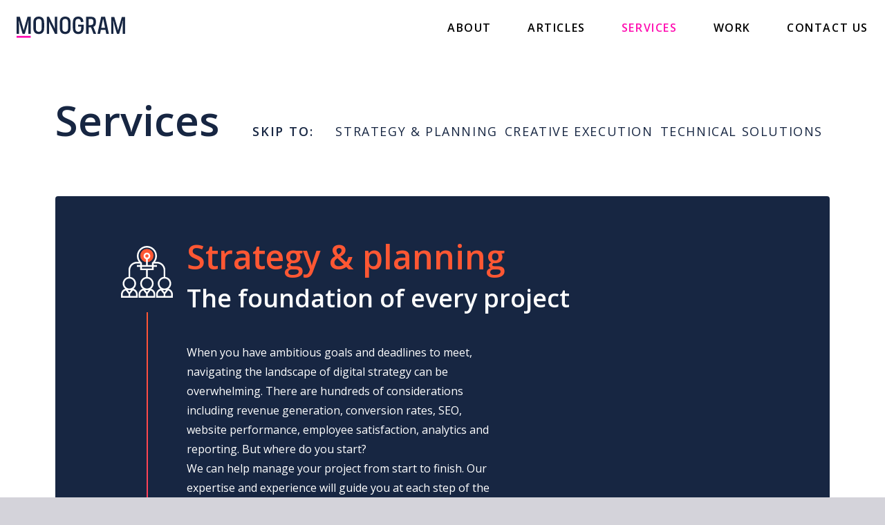

--- FILE ---
content_type: text/html; charset=utf-8
request_url: https://monogram.digital/services/
body_size: 11870
content:
<!DOCTYPE html>
<html lang="en">
<head>
    <meta charset="UTF-8">
    <meta http-equiv="X-UA-Compatible" content="IE=edge">
    <meta name="viewport" content="width=device-width, initial-scale=1.0">
    
    <title>Services | Monogram Digital</title>
<meta name="description" content="Monogram Digital provide strategy and planning, creative execution and technical solutions for businesses across multiple sectors" />
<meta property="og:type" content="website" />
<meta property="og:title" content="Services | Monogram Digital" />
<meta property="og:description" content="Monogram Digital provide strategy and planning, creative execution and technical solutions for businesses across multiple sectors" />
<meta property="og:url" content="https://monogram.digital/services/" />
<meta property="og:site_name" content="Monogram Digital" />
<meta property="og:locale" content="en_US" />
<meta name="twitter:card" content="summary_large_image" />
<meta name="twitter:title" content="Services | Monogram Digital" />
<meta name="twitter:description" content="Monogram Digital provide strategy and planning, creative execution and technical solutions for businesses across multiple sectors" />
<meta property="og:image" content="https://monogram.digital/img/containers/assets/monogram_social-share.png/85a50587b8a6be80b14813e5a69a5054.png" />
<meta property="og:image:width" content="1200" />
<meta property="og:image:height" content="630" />
<meta property="og:image:alt" content="Monogram" />
<meta name="twitter:image" content="https://monogram.digital/img/containers/assets/monogram_social-share.png/5116341892d72654148ef2d01ed39a99.png" />
<meta name="twitter:image:alt" content="Monogram" />
<link href="https://monogram.digital/" rel="home" />
<link href="https://monogram.digital/services/" rel="canonical" />
<link type="text/plain" rel="author" href="https://content.monogram.digital/humans.txt" />

    <link rel="apple-touch-icon" sizes="180x180" href="/assets/favicon/apple-touch-icon.png">
    <link rel="icon" type="image/png" sizes="32x32" href="/assets/favicon/favicon-32x32.png">
    <link rel="icon" type="image/png" sizes="16x16" href="/assets/favicon/favicon-16x16.png">
    
    <link rel="preconnect" href="https://fonts.googleapis.com">
    <link rel="preconnect" href="https://fonts.gstatic.com" crossorigin>

    
    <style>@import url(https://fonts.googleapis.com/css2?family=Open+Sans:ital,wght@0,300..800;1,300..800&display=swap);
/*! tailwindcss v3.1.8 | MIT License | https://tailwindcss.com*/*,:after,:before{border:0 solid;box-sizing:border-box}:after,:before{--tw-content:""}html{-webkit-text-size-adjust:100%;line-height:1.5;-moz-tab-size:4;-o-tab-size:4;tab-size:4}body{line-height:inherit}hr{border-top-width:1px;color:inherit;height:0}abbr:where([title]){-webkit-text-decoration:underline dotted;text-decoration:underline dotted}h1,h2,h3,h4,h5,h6{font-size:inherit;font-weight:inherit}a{color:inherit;text-decoration:inherit}b,strong{font-weight:bolder}code,kbd,pre,samp{font-family:ui-monospace,SFMono-Regular,Menlo,Monaco,Consolas,Liberation Mono,Courier New,monospace;font-size:1em}small{font-size:80%}sub,sup{font-size:75%;line-height:0;position:relative;vertical-align:baseline}sub{bottom:-.25em}sup{top:-.5em}table{border-collapse:collapse;border-color:inherit;text-indent:0}button,input,optgroup,select,textarea{color:inherit;font-family:inherit;font-size:100%;font-weight:inherit;line-height:inherit;margin:0;padding:0}button,select{text-transform:none}[type=button],[type=reset],[type=submit],button{-webkit-appearance:button;background-color:transparent;background-image:none}:-moz-focusring{outline:auto}:-moz-ui-invalid{box-shadow:none}progress{vertical-align:baseline}::-webkit-inner-spin-button,::-webkit-outer-spin-button{height:auto}[type=search]{-webkit-appearance:textfield;outline-offset:-2px}::-webkit-search-decoration{-webkit-appearance:none}::-webkit-file-upload-button{-webkit-appearance:button;font:inherit}summary{display:list-item}blockquote,dd,dl,fieldset,figure,h1,h2,h3,h4,h5,h6,hr,p,pre{margin:0}fieldset,legend{padding:0}menu,ol,ul{list-style:none;margin:0;padding:0}textarea{resize:vertical}input::-moz-placeholder,textarea::-moz-placeholder{color:#9ca3af;opacity:1}input::placeholder,textarea::placeholder{color:#9ca3af;opacity:1}[role=button],button{cursor:pointer}:disabled{cursor:default}audio,canvas,embed,iframe,img,object,svg,video{display:block;vertical-align:middle}img,video{height:auto;max-width:100%}[multiple],[type=date],[type=datetime-local],[type=email],[type=month],[type=number],[type=password],[type=search],[type=tel],[type=text],[type=time],[type=url],[type=week],select,textarea{--tw-shadow:0 0 #0000;-webkit-appearance:none;-moz-appearance:none;appearance:none;background-color:#fff;border-color:#6b7280;border-radius:0;border-width:1px;font-size:1rem;line-height:1.5rem;padding:.5rem .75rem}[multiple]:focus,[type=date]:focus,[type=datetime-local]:focus,[type=email]:focus,[type=month]:focus,[type=number]:focus,[type=password]:focus,[type=search]:focus,[type=tel]:focus,[type=text]:focus,[type=time]:focus,[type=url]:focus,[type=week]:focus,select:focus,textarea:focus{--tw-ring-inset:var(--tw-empty,/*!*/ /*!*/);--tw-ring-offset-width:0px;--tw-ring-offset-color:#fff;--tw-ring-color:#2563eb;--tw-ring-offset-shadow:var(--tw-ring-inset) 0 0 0 var(--tw-ring-offset-width) var(--tw-ring-offset-color);--tw-ring-shadow:var(--tw-ring-inset) 0 0 0 calc(1px + var(--tw-ring-offset-width)) var(--tw-ring-color);border-color:#2563eb;box-shadow:var(--tw-ring-offset-shadow),var(--tw-ring-shadow),var(--tw-shadow);outline:2px solid transparent;outline-offset:2px}input::-moz-placeholder,textarea::-moz-placeholder{color:#6b7280;opacity:1}input::placeholder,textarea::placeholder{color:#6b7280;opacity:1}::-webkit-datetime-edit-fields-wrapper{padding:0}::-webkit-date-and-time-value{min-height:1.5em}::-webkit-datetime-edit,::-webkit-datetime-edit-day-field,::-webkit-datetime-edit-hour-field,::-webkit-datetime-edit-meridiem-field,::-webkit-datetime-edit-millisecond-field,::-webkit-datetime-edit-minute-field,::-webkit-datetime-edit-month-field,::-webkit-datetime-edit-second-field,::-webkit-datetime-edit-year-field{padding-bottom:0;padding-top:0}select{background-image:url("data:image/svg+xml;charset=utf-8,%3Csvg xmlns='http://www.w3.org/2000/svg' fill='none' viewBox='0 0 20 20'%3E%3Cpath stroke='%236b7280' stroke-linecap='round' stroke-linejoin='round' stroke-width='1.5' d='m6 8 4 4 4-4'/%3E%3C/svg%3E");background-position:right .5rem center;background-repeat:no-repeat;background-size:1.5em 1.5em;padding-right:2.5rem;-webkit-print-color-adjust:exact;print-color-adjust:exact}[multiple]{background-image:none;background-position:0 0;background-repeat:unset;background-size:initial;padding-right:.75rem;-webkit-print-color-adjust:unset;print-color-adjust:unset}[type=checkbox],[type=radio]{--tw-shadow:0 0 #0000;-webkit-appearance:none;-moz-appearance:none;appearance:none;background-color:#fff;background-origin:border-box;border-color:#6b7280;border-width:1px;color:#2563eb;display:inline-block;flex-shrink:0;height:1rem;padding:0;-webkit-print-color-adjust:exact;print-color-adjust:exact;-webkit-user-select:none;-moz-user-select:none;user-select:none;vertical-align:middle;width:1rem}[type=checkbox]{border-radius:0}[type=radio]{border-radius:100%}[type=checkbox]:focus,[type=radio]:focus{--tw-ring-inset:var(--tw-empty,/*!*/ /*!*/);--tw-ring-offset-width:2px;--tw-ring-offset-color:#fff;--tw-ring-color:#2563eb;--tw-ring-offset-shadow:var(--tw-ring-inset) 0 0 0 var(--tw-ring-offset-width) var(--tw-ring-offset-color);--tw-ring-shadow:var(--tw-ring-inset) 0 0 0 calc(2px + var(--tw-ring-offset-width)) var(--tw-ring-color);box-shadow:var(--tw-ring-offset-shadow),var(--tw-ring-shadow),var(--tw-shadow);outline:2px solid transparent;outline-offset:2px}[type=checkbox]:checked,[type=radio]:checked{background-color:currentColor;background-position:50%;background-repeat:no-repeat;background-size:100% 100%;border-color:transparent}[type=checkbox]:checked{background-image:url("data:image/svg+xml;charset=utf-8,%3Csvg xmlns='http://www.w3.org/2000/svg' fill='%23fff' viewBox='0 0 16 16'%3E%3Cpath d='M12.207 4.793a1 1 0 0 1 0 1.414l-5 5a1 1 0 0 1-1.414 0l-2-2a1 1 0 0 1 1.414-1.414L6.5 9.086l4.293-4.293a1 1 0 0 1 1.414 0'/%3E%3C/svg%3E")}[type=radio]:checked{background-image:url("data:image/svg+xml;charset=utf-8,%3Csvg xmlns='http://www.w3.org/2000/svg' fill='%23fff' viewBox='0 0 16 16'%3E%3Ccircle cx='8' cy='8' r='3'/%3E%3C/svg%3E")}[type=checkbox]:checked:focus,[type=checkbox]:checked:hover,[type=radio]:checked:focus,[type=radio]:checked:hover{background-color:currentColor;border-color:transparent}[type=checkbox]:indeterminate{background-color:currentColor;background-image:url("data:image/svg+xml;charset=utf-8,%3Csvg xmlns='http://www.w3.org/2000/svg' fill='none' viewBox='0 0 16 16'%3E%3Cpath stroke='%23fff' stroke-linecap='round' stroke-linejoin='round' stroke-width='2' d='M4 8h8'/%3E%3C/svg%3E");background-position:50%;background-repeat:no-repeat;background-size:100% 100%;border-color:transparent}[type=checkbox]:indeterminate:focus,[type=checkbox]:indeterminate:hover{background-color:currentColor;border-color:transparent}[type=file]{background:unset;border-color:inherit;border-radius:0;border-width:0;font-size:unset;line-height:inherit;padding:0}[type=file]:focus{outline:1px solid ButtonText;outline:1px auto -webkit-focus-ring-color}.bard--text-wrapper h2{font-size:1.875rem;font-weight:600;line-height:2.25rem;margin-bottom:2rem}@media (min-width:768px){.bard--text-wrapper h2{font-size:3rem;line-height:1}}.bard--text-wrapper h3{font-size:1.5rem;font-weight:600;line-height:2rem;margin-bottom:2rem}@media (min-width:768px){.bard--text-wrapper h3{font-size:2.25rem;line-height:2.5rem}}.bard--text-wrapper h4{font-size:1.25rem;font-weight:600;line-height:1.75rem;margin-bottom:2rem}@media (min-width:768px){.bard--text-wrapper h4{font-size:1.875rem;line-height:2.25rem}}*,:after,:before{--tw-border-spacing-x:0;--tw-border-spacing-y:0;--tw-translate-x:0;--tw-translate-y:0;--tw-rotate:0;--tw-skew-x:0;--tw-skew-y:0;--tw-scale-x:1;--tw-scale-y:1;--tw-pan-x: ;--tw-pan-y: ;--tw-pinch-zoom: ;--tw-scroll-snap-strictness:proximity;--tw-ordinal: ;--tw-slashed-zero: ;--tw-numeric-figure: ;--tw-numeric-spacing: ;--tw-numeric-fraction: ;--tw-ring-inset: ;--tw-ring-offset-width:0px;--tw-ring-offset-color:#fff;--tw-ring-color:rgba(59,130,246,.5);--tw-ring-offset-shadow:0 0 #0000;--tw-ring-shadow:0 0 #0000;--tw-shadow:0 0 #0000;--tw-shadow-colored:0 0 #0000;--tw-blur: ;--tw-brightness: ;--tw-contrast: ;--tw-grayscale: ;--tw-hue-rotate: ;--tw-invert: ;--tw-saturate: ;--tw-sepia: ;--tw-drop-shadow: ;--tw-backdrop-blur: ;--tw-backdrop-brightness: ;--tw-backdrop-contrast: ;--tw-backdrop-grayscale: ;--tw-backdrop-hue-rotate: ;--tw-backdrop-invert: ;--tw-backdrop-opacity: ;--tw-backdrop-saturate: ;--tw-backdrop-sepia: }::backdrop{--tw-border-spacing-x:0;--tw-border-spacing-y:0;--tw-translate-x:0;--tw-translate-y:0;--tw-rotate:0;--tw-skew-x:0;--tw-skew-y:0;--tw-scale-x:1;--tw-scale-y:1;--tw-pan-x: ;--tw-pan-y: ;--tw-pinch-zoom: ;--tw-scroll-snap-strictness:proximity;--tw-ordinal: ;--tw-slashed-zero: ;--tw-numeric-figure: ;--tw-numeric-spacing: ;--tw-numeric-fraction: ;--tw-ring-inset: ;--tw-ring-offset-width:0px;--tw-ring-offset-color:#fff;--tw-ring-color:rgba(59,130,246,.5);--tw-ring-offset-shadow:0 0 #0000;--tw-ring-shadow:0 0 #0000;--tw-shadow:0 0 #0000;--tw-shadow-colored:0 0 #0000;--tw-blur: ;--tw-brightness: ;--tw-contrast: ;--tw-grayscale: ;--tw-hue-rotate: ;--tw-invert: ;--tw-saturate: ;--tw-sepia: ;--tw-drop-shadow: ;--tw-backdrop-blur: ;--tw-backdrop-brightness: ;--tw-backdrop-contrast: ;--tw-backdrop-grayscale: ;--tw-backdrop-hue-rotate: ;--tw-backdrop-invert: ;--tw-backdrop-opacity: ;--tw-backdrop-saturate: ;--tw-backdrop-sepia: }:root{--global-max-width:80rem;--global-width:90rem;--preset--color--white:#fff;--preset--color--monogram-midnight:#172642;--preset--color--monogram-silver:#a9a7b6;--preset--color--monogram-cyan:#33ecff;--preset--color--monogram-pink:#ff0eb1;--preset--color--monogram-orange:#ff5733;--preset--color--monogram-green:#e2ff66}html{font-family:Open Sans,sans-serif;font-optical-sizing:auto;font-style:normal;font-variation-settings:"wdth" 100;font-weight:400;scroll-behavior:smooth}body{--viewportScrollbar:1rem;--viewportAdjustment:calc(100vw - var(--viewportScrollbar));background-color:#d4d3da;margin:0}.monogram--breadcrumbs{align-items:flex-end;display:flex;flex-wrap:nowrap;font-size:.875rem;line-height:1.25rem;margin-bottom:.75rem}@media (min-width:1024px){.monogram--breadcrumbs{margin-bottom:.5rem}}.monogram--breadcrumbs li{border-bottom:1px solid var( --preset--color--monogram-pink );padding-bottom:4px}.monogram--breadcrumbs li:first-of-type>a{display:inline-block;width:20px}.monogram--breadcrumbs li:not(:last-child):after{content:">";margin:0 5px}.monogram--breadcrumbs a:hover{color:var( --preset--color--monogram-pink )}.monogram--grid{background-color:var(--preset--color--white);display:grid;grid-template-areas:"header" "content" "cta" "footer";grid-template-columns:100%;grid-template-rows:var( --header-height ) repeat(3,auto);justify-content:space-between;width:100%}@media only screen and (min-width:1024px){.monogram--grid{grid-template-areas:"header header header" "...... content ....." "cta cta cta" "footer footer footer";grid-template-columns:40px auto 40px;margin:0 auto 128px}}@media only screen and (min-width:1200px){.monogram--grid{grid-template-columns:80px 1fr 80px}}@media only screen and (min-width:1440px){.monogram--grid{width:var(--global-width)}}.monogram--grid .site-header{grid-area:header}.monogram--grid .site-content{grid-area:content}.monogram--grid .site-cta{grid-area:cta}.monogram--grid .site-footer{background-color:var( --preset--color--monogram-midnight );color:var(--preset--color--white);grid-area:footer}.monogram--posts-grid{color:var(--preset--color--white);display:grid;grid-template-columns:100%;grid-template-rows:auto}.monogram--page-header{font-size:3rem;font-weight:600;line-height:1;text-align:center}@media (min-width:1024px){.monogram--page-header{font-size:3.75rem;grid-column:span 3/span 3;line-height:1;margin-bottom:2rem;text-align:left}}@media (min-width:1280px){.monogram--page-header{margin-bottom:0}}.monogram--archive-filter{display:none}@media (min-width:1024px){.monogram--archive-filter{display:flex;grid-column:1/-1}}@media (min-width:1280px){.monogram--archive-filter{grid-column-start:4}}.monogram--archive-filter{align-items:flex-end}.monogram--archive-filter>span{font-size:1.125rem;font-weight:600;letter-spacing:.1em;line-height:1.75rem;margin-right:2rem;text-transform:uppercase}@media (min-width:1024px){.monogram--archive-filter>span{flex:0 1 auto}}.monogram--archive-filter .monogram--archive-filter__options{letter-spacing:.1em;text-transform:uppercase}@media (min-width:1280px){.monogram--archive-filter .monogram--archive-filter__options{flex-basis:75%}}.monogram--archive-filter .monogram--archive-filter__options{align-items:flex-start;display:flex;flex:1 1 auto;flex-flow:row nowrap;justify-content:space-between;list-style-type:none;margin:0}.monogram--archive-filter .monogram--archive-filter__options li{flex:1 1 auto}.monogram--archive-filter .monogram--archive-filter__link{font-size:1.125rem;font-weight:400;line-height:1.75rem}.monogram--archive-filter .monogram--archive-filter__link:hover{color:var( --preset--color--monogram-pink );text-decoration:underline}.monogram--archive-filter .monogram--archive-filter__link.selected{color:var( --preset--color--monogram-pink );font-weight:600}.monogram--performance-cta:after{background:url(/assets/performance-cta-image.webp) no-repeat;background-position:0 0;background-size:40rem;color:var( --preset--color--monogram-midnight );content:none;height:100%;width:100%}.monogram--performance-cta .performance-form .form-input-row>input[type=email]{margin-bottom:0}.monogram--performance-cta .performance-form input::-moz-placeholder{letter-spacing:1px}.monogram--performance-cta .performance-form input,.monogram--performance-cta .performance-form input::placeholder{letter-spacing:1px}.monogram--button{--tw-bg-opacity:1;background-color:rgb(255 255 255/var(--tw-bg-opacity));border-radius:.25rem;color:var( --preset--color--monogram-midnight );font-weight:600;letter-spacing:.1em;padding-bottom:1.25rem;padding-top:1.25rem;text-align:center;text-transform:uppercase;transition-duration:.3s;transition-property:color,background-color,border-color,fill,stroke,opacity,box-shadow,transform,filter,backdrop-filter,-webkit-text-decoration-color;transition-property:color,background-color,border-color,text-decoration-color,fill,stroke,opacity,box-shadow,transform,filter,backdrop-filter;transition-property:color,background-color,border-color,text-decoration-color,fill,stroke,opacity,box-shadow,transform,filter,backdrop-filter,-webkit-text-decoration-color;transition-timing-function:cubic-bezier(.4,0,.2,1)}.monogram--button,.monogram--button:hover{border-color:var( --preset--color--monogram-pink )}.monogram--button{border-style:solid;border-width:2px;display:block;overflow:hidden;position:relative;text-decoration:none}.monogram--button .fa-solid{color:var( --preset--color--monogram-pink )}.monogram--button:hover{background:var( --preset--color--monogram-pink )}.monogram--button:hover,.monogram--button:hover>.fa-arrow-right,.monogram--button:hover>.fa-solid{color:var(--preset--color--white)}.site-content{color:var( --preset--color--monogram-midnight );margin-bottom:8rem}@media (min-width:768px){.site-content{margin-top:3.5rem}}@media (min-width:1024px){.site-content{-moz-column-gap:1.25rem;column-gap:1.25rem;display:grid;grid-template-columns:repeat(12,minmax(0,1fr));justify-content:space-between;margin-bottom:8rem;margin-top:4rem}}.bard-content-wrapper,.monogram--content-wrapper{color:var(--tw-prose-body);max-width:65ch}.bard-content-wrapper :where([class~=lead]):not(:where([class~=not-prose] *)),.monogram--content-wrapper :where([class~=lead]):not(:where([class~=not-prose] *)){color:var(--tw-prose-lead);font-size:1.25em;line-height:1.6;margin-bottom:1.2em;margin-top:1.2em}.bard-content-wrapper :where(a):not(:where([class~=not-prose] *)),.monogram--content-wrapper :where(a):not(:where([class~=not-prose] *)){color:var(--tw-prose-links);font-weight:500;text-decoration:underline}.bard-content-wrapper :where(strong):not(:where([class~=not-prose] *)),.monogram--content-wrapper :where(strong):not(:where([class~=not-prose] *)){color:var(--tw-prose-bold);font-weight:600}.bard-content-wrapper :where(a strong):not(:where([class~=not-prose] *)),.monogram--content-wrapper :where(a strong):not(:where([class~=not-prose] *)){color:inherit}.bard-content-wrapper :where(blockquote strong):not(:where([class~=not-prose] *)),.monogram--content-wrapper :where(blockquote strong):not(:where([class~=not-prose] *)){color:inherit}.bard-content-wrapper :where(thead th strong):not(:where([class~=not-prose] *)),.monogram--content-wrapper :where(thead th strong):not(:where([class~=not-prose] *)){color:inherit}.bard-content-wrapper :where(ol):not(:where([class~=not-prose] *)),.monogram--content-wrapper :where(ol):not(:where([class~=not-prose] *)){list-style-type:decimal;margin-bottom:1.25em;margin-top:1.25em;padding-left:1.625em}.bard-content-wrapper :where(ol[type=A]):not(:where([class~=not-prose] *)),.monogram--content-wrapper :where(ol[type=A]):not(:where([class~=not-prose] *)){list-style-type:upper-alpha}.bard-content-wrapper :where(ol[type=a]):not(:where([class~=not-prose] *)),.monogram--content-wrapper :where(ol[type=a]):not(:where([class~=not-prose] *)){list-style-type:lower-alpha}.bard-content-wrapper :where(ol[type=A s]):not(:where([class~=not-prose] *)),.monogram--content-wrapper :where(ol[type=A s]):not(:where([class~=not-prose] *)){list-style-type:upper-alpha}.bard-content-wrapper :where(ol[type=a s]):not(:where([class~=not-prose] *)),.monogram--content-wrapper :where(ol[type=a s]):not(:where([class~=not-prose] *)){list-style-type:lower-alpha}.bard-content-wrapper :where(ol[type=I]):not(:where([class~=not-prose] *)),.monogram--content-wrapper :where(ol[type=I]):not(:where([class~=not-prose] *)){list-style-type:upper-roman}.bard-content-wrapper :where(ol[type=i]):not(:where([class~=not-prose] *)),.monogram--content-wrapper :where(ol[type=i]):not(:where([class~=not-prose] *)){list-style-type:lower-roman}.bard-content-wrapper :where(ol[type=I s]):not(:where([class~=not-prose] *)),.monogram--content-wrapper :where(ol[type=I s]):not(:where([class~=not-prose] *)){list-style-type:upper-roman}.bard-content-wrapper :where(ol[type=i s]):not(:where([class~=not-prose] *)),.monogram--content-wrapper :where(ol[type=i s]):not(:where([class~=not-prose] *)){list-style-type:lower-roman}.bard-content-wrapper :where(ol[type="1"]):not(:where([class~=not-prose] *)),.monogram--content-wrapper :where(ol[type="1"]):not(:where([class~=not-prose] *)){list-style-type:decimal}.bard-content-wrapper :where(ul):not(:where([class~=not-prose] *)),.monogram--content-wrapper :where(ul):not(:where([class~=not-prose] *)){list-style-type:disc;margin-bottom:1.25em;margin-top:1.25em;padding-left:1.625em}.bard-content-wrapper :where(ol>li):not(:where([class~=not-prose] *))::marker,.monogram--content-wrapper :where(ol>li):not(:where([class~=not-prose] *))::marker{color:var(--tw-prose-counters);font-weight:400}.bard-content-wrapper :where(ul>li):not(:where([class~=not-prose] *))::marker,.monogram--content-wrapper :where(ul>li):not(:where([class~=not-prose] *))::marker{color:var(--tw-prose-bullets)}.bard-content-wrapper :where(hr):not(:where([class~=not-prose] *)),.monogram--content-wrapper :where(hr):not(:where([class~=not-prose] *)){border-color:var(--tw-prose-hr);border-top-width:1px;margin-bottom:3em;margin-top:3em}.bard-content-wrapper :where(blockquote):not(:where([class~=not-prose] *)),.monogram--content-wrapper :where(blockquote):not(:where([class~=not-prose] *)){border-left-color:var(--tw-prose-quote-borders);border-left-width:.25rem;color:var(--tw-prose-quotes);font-style:italic;font-weight:500;margin-bottom:1.6em;margin-top:1.6em;padding-left:1em;quotes:"\201C""\201D""\2018""\2019"}.bard-content-wrapper :where(blockquote p:first-of-type):not(:where([class~=not-prose] *)):before,.monogram--content-wrapper :where(blockquote p:first-of-type):not(:where([class~=not-prose] *)):before{content:open-quote}.bard-content-wrapper :where(blockquote p:last-of-type):not(:where([class~=not-prose] *)):after,.monogram--content-wrapper :where(blockquote p:last-of-type):not(:where([class~=not-prose] *)):after{content:close-quote}.bard-content-wrapper :where(h1):not(:where([class~=not-prose] *)),.monogram--content-wrapper :where(h1):not(:where([class~=not-prose] *)){color:var(--tw-prose-headings);font-size:2.25em;font-weight:800;line-height:1.1111111;margin-bottom:.8888889em;margin-top:0}.bard-content-wrapper :where(h1 strong):not(:where([class~=not-prose] *)),.monogram--content-wrapper :where(h1 strong):not(:where([class~=not-prose] *)){color:inherit;font-weight:900}.bard-content-wrapper :where(h2):not(:where([class~=not-prose] *)),.monogram--content-wrapper :where(h2):not(:where([class~=not-prose] *)){color:var(--tw-prose-headings);font-size:1.5em;font-weight:700;line-height:1.3333333;margin-bottom:1em;margin-top:2em}.bard-content-wrapper :where(h2 strong):not(:where([class~=not-prose] *)),.monogram--content-wrapper :where(h2 strong):not(:where([class~=not-prose] *)){color:inherit;font-weight:800}.bard-content-wrapper :where(h3):not(:where([class~=not-prose] *)),.monogram--content-wrapper :where(h3):not(:where([class~=not-prose] *)){color:var(--tw-prose-headings);font-size:1.25em;font-weight:600;line-height:1.6;margin-bottom:.6em;margin-top:1.6em}.bard-content-wrapper :where(h3 strong):not(:where([class~=not-prose] *)),.monogram--content-wrapper :where(h3 strong):not(:where([class~=not-prose] *)){color:inherit;font-weight:700}.bard-content-wrapper :where(h4):not(:where([class~=not-prose] *)),.monogram--content-wrapper :where(h4):not(:where([class~=not-prose] *)){color:var(--tw-prose-headings);font-weight:600;line-height:1.5;margin-bottom:.5em;margin-top:1.5em}.bard-content-wrapper :where(h4 strong):not(:where([class~=not-prose] *)),.monogram--content-wrapper :where(h4 strong):not(:where([class~=not-prose] *)){color:inherit;font-weight:700}.bard-content-wrapper :where(img):not(:where([class~=not-prose] *)),.monogram--content-wrapper :where(img):not(:where([class~=not-prose] *)){margin-bottom:2em;margin-top:2em}.bard-content-wrapper :where(figure>*):not(:where([class~=not-prose] *)),.monogram--content-wrapper :where(figure>*):not(:where([class~=not-prose] *)){margin-bottom:0;margin-top:0}.bard-content-wrapper :where(figcaption):not(:where([class~=not-prose] *)),.monogram--content-wrapper :where(figcaption):not(:where([class~=not-prose] *)){color:var(--tw-prose-captions);font-size:.875em;line-height:1.4285714;margin-top:.8571429em}.bard-content-wrapper :where(code):not(:where([class~=not-prose] *)),.monogram--content-wrapper :where(code):not(:where([class~=not-prose] *)){color:var(--tw-prose-code);font-size:.875em;font-weight:600}.bard-content-wrapper :where(code):not(:where([class~=not-prose] *)):before,.monogram--content-wrapper :where(code):not(:where([class~=not-prose] *)):before{content:"`"}.bard-content-wrapper :where(code):not(:where([class~=not-prose] *)):after,.monogram--content-wrapper :where(code):not(:where([class~=not-prose] *)):after{content:"`"}.bard-content-wrapper :where(a code):not(:where([class~=not-prose] *)),.monogram--content-wrapper :where(a code):not(:where([class~=not-prose] *)){color:inherit}.bard-content-wrapper :where(h1 code):not(:where([class~=not-prose] *)),.monogram--content-wrapper :where(h1 code):not(:where([class~=not-prose] *)){color:inherit}.bard-content-wrapper :where(h2 code):not(:where([class~=not-prose] *)),.monogram--content-wrapper :where(h2 code):not(:where([class~=not-prose] *)){color:inherit;font-size:.875em}.bard-content-wrapper :where(h3 code):not(:where([class~=not-prose] *)),.monogram--content-wrapper :where(h3 code):not(:where([class~=not-prose] *)){color:inherit;font-size:.9em}.bard-content-wrapper :where(h4 code):not(:where([class~=not-prose] *)),.monogram--content-wrapper :where(h4 code):not(:where([class~=not-prose] *)){color:inherit}.bard-content-wrapper :where(blockquote code):not(:where([class~=not-prose] *)),.monogram--content-wrapper :where(blockquote code):not(:where([class~=not-prose] *)){color:inherit}.bard-content-wrapper :where(thead th code):not(:where([class~=not-prose] *)),.monogram--content-wrapper :where(thead th code):not(:where([class~=not-prose] *)){color:inherit}.bard-content-wrapper :where(pre):not(:where([class~=not-prose] *)),.monogram--content-wrapper :where(pre):not(:where([class~=not-prose] *)){background-color:var(--tw-prose-pre-bg);border-radius:.375rem;color:var(--tw-prose-pre-code);font-size:.875em;font-weight:400;line-height:1.7142857;margin-bottom:1.7142857em;margin-top:1.7142857em;overflow-x:auto;padding:.8571429em 1.1428571em}.bard-content-wrapper :where(pre code):not(:where([class~=not-prose] *)),.monogram--content-wrapper :where(pre code):not(:where([class~=not-prose] *)){background-color:transparent;border-radius:0;border-width:0;color:inherit;font-family:inherit;font-size:inherit;font-weight:inherit;line-height:inherit;padding:0}.bard-content-wrapper :where(pre code):not(:where([class~=not-prose] *)):before,.monogram--content-wrapper :where(pre code):not(:where([class~=not-prose] *)):before{content:none}.bard-content-wrapper :where(pre code):not(:where([class~=not-prose] *)):after,.monogram--content-wrapper :where(pre code):not(:where([class~=not-prose] *)):after{content:none}.bard-content-wrapper :where(table):not(:where([class~=not-prose] *)),.monogram--content-wrapper :where(table):not(:where([class~=not-prose] *)){font-size:.875em;line-height:1.7142857;margin-bottom:2em;margin-top:2em;table-layout:auto;text-align:left;width:100%}.bard-content-wrapper :where(thead):not(:where([class~=not-prose] *)),.monogram--content-wrapper :where(thead):not(:where([class~=not-prose] *)){border-bottom-color:var(--tw-prose-th-borders);border-bottom-width:1px}.bard-content-wrapper :where(thead th):not(:where([class~=not-prose] *)),.monogram--content-wrapper :where(thead th):not(:where([class~=not-prose] *)){color:var(--tw-prose-headings);font-weight:600;padding-bottom:.5714286em;padding-left:.5714286em;padding-right:.5714286em;vertical-align:bottom}.bard-content-wrapper :where(tbody tr):not(:where([class~=not-prose] *)),.monogram--content-wrapper :where(tbody tr):not(:where([class~=not-prose] *)){border-bottom-color:var(--tw-prose-td-borders);border-bottom-width:1px}.bard-content-wrapper :where(tbody tr:last-child):not(:where([class~=not-prose] *)),.monogram--content-wrapper :where(tbody tr:last-child):not(:where([class~=not-prose] *)){border-bottom-width:0}.bard-content-wrapper :where(tbody td):not(:where([class~=not-prose] *)),.monogram--content-wrapper :where(tbody td):not(:where([class~=not-prose] *)){vertical-align:baseline}.bard-content-wrapper :where(tfoot):not(:where([class~=not-prose] *)),.monogram--content-wrapper :where(tfoot):not(:where([class~=not-prose] *)){border-top-color:var(--tw-prose-th-borders);border-top-width:1px}.bard-content-wrapper :where(tfoot td):not(:where([class~=not-prose] *)),.monogram--content-wrapper :where(tfoot td):not(:where([class~=not-prose] *)){vertical-align:top}.bard-content-wrapper,.monogram--content-wrapper{--tw-prose-body:#374151;--tw-prose-headings:#111827;--tw-prose-lead:#4b5563;--tw-prose-links:#111827;--tw-prose-bold:#111827;--tw-prose-counters:#6b7280;--tw-prose-bullets:#d1d5db;--tw-prose-hr:#e5e7eb;--tw-prose-quotes:#111827;--tw-prose-quote-borders:#e5e7eb;--tw-prose-captions:#6b7280;--tw-prose-code:#111827;--tw-prose-pre-code:#e5e7eb;--tw-prose-pre-bg:#1f2937;--tw-prose-th-borders:#d1d5db;--tw-prose-td-borders:#e5e7eb;--tw-prose-invert-body:#d1d5db;--tw-prose-invert-headings:#fff;--tw-prose-invert-lead:#9ca3af;--tw-prose-invert-links:#fff;--tw-prose-invert-bold:#fff;--tw-prose-invert-counters:#9ca3af;--tw-prose-invert-bullets:#4b5563;--tw-prose-invert-hr:#374151;--tw-prose-invert-quotes:#f3f4f6;--tw-prose-invert-quote-borders:#374151;--tw-prose-invert-captions:#9ca3af;--tw-prose-invert-code:#fff;--tw-prose-invert-pre-code:#d1d5db;--tw-prose-invert-pre-bg:rgba(0,0,0,.5);--tw-prose-invert-th-borders:#4b5563;--tw-prose-invert-td-borders:#374151;font-size:1rem;line-height:1.75}.bard-content-wrapper :where(p):not(:where([class~=not-prose] *)),.monogram--content-wrapper :where(p):not(:where([class~=not-prose] *)){margin-bottom:1.25em;margin-top:1.25em}.bard-content-wrapper :where(video):not(:where([class~=not-prose] *)),.monogram--content-wrapper :where(video):not(:where([class~=not-prose] *)){margin-bottom:2em;margin-top:2em}.bard-content-wrapper :where(figure):not(:where([class~=not-prose] *)),.monogram--content-wrapper :where(figure):not(:where([class~=not-prose] *)){margin-bottom:2em;margin-top:2em}.bard-content-wrapper :where(li):not(:where([class~=not-prose] *)),.monogram--content-wrapper :where(li):not(:where([class~=not-prose] *)){margin-bottom:.5em;margin-top:.5em}.bard-content-wrapper :where(ol>li):not(:where([class~=not-prose] *)),.monogram--content-wrapper :where(ol>li):not(:where([class~=not-prose] *)){padding-left:.375em}.bard-content-wrapper :where(ul>li):not(:where([class~=not-prose] *)),.monogram--content-wrapper :where(ul>li):not(:where([class~=not-prose] *)){padding-left:.375em}.bard-content-wrapper :where(.prose>ul>li p):not(:where([class~=not-prose] *)),.monogram--content-wrapper :where(.prose>ul>li p):not(:where([class~=not-prose] *)){margin-bottom:.75em;margin-top:.75em}.bard-content-wrapper :where(.prose>ul>li>:first-child):not(:where([class~=not-prose] *)),.monogram--content-wrapper :where(.prose>ul>li>:first-child):not(:where([class~=not-prose] *)){margin-top:1.25em}.bard-content-wrapper :where(.prose>ul>li>:last-child):not(:where([class~=not-prose] *)),.monogram--content-wrapper :where(.prose>ul>li>:last-child):not(:where([class~=not-prose] *)){margin-bottom:1.25em}.bard-content-wrapper :where(.prose>ol>li>:first-child):not(:where([class~=not-prose] *)),.monogram--content-wrapper :where(.prose>ol>li>:first-child):not(:where([class~=not-prose] *)){margin-top:1.25em}.bard-content-wrapper :where(.prose>ol>li>:last-child):not(:where([class~=not-prose] *)),.monogram--content-wrapper :where(.prose>ol>li>:last-child):not(:where([class~=not-prose] *)){margin-bottom:1.25em}.bard-content-wrapper :where(ul ul,ul ol,ol ul,ol ol):not(:where([class~=not-prose] *)),.monogram--content-wrapper :where(ul ul,ul ol,ol ul,ol ol):not(:where([class~=not-prose] *)){margin-bottom:.75em;margin-top:.75em}.bard-content-wrapper :where(hr+*):not(:where([class~=not-prose] *)),.monogram--content-wrapper :where(hr+*):not(:where([class~=not-prose] *)){margin-top:0}.bard-content-wrapper :where(h2+*):not(:where([class~=not-prose] *)),.monogram--content-wrapper :where(h2+*):not(:where([class~=not-prose] *)){margin-top:0}.bard-content-wrapper :where(h3+*):not(:where([class~=not-prose] *)),.monogram--content-wrapper :where(h3+*):not(:where([class~=not-prose] *)){margin-top:0}.bard-content-wrapper :where(h4+*):not(:where([class~=not-prose] *)),.monogram--content-wrapper :where(h4+*):not(:where([class~=not-prose] *)){margin-top:0}.bard-content-wrapper :where(thead th:first-child):not(:where([class~=not-prose] *)),.monogram--content-wrapper :where(thead th:first-child):not(:where([class~=not-prose] *)){padding-left:0}.bard-content-wrapper :where(thead th:last-child):not(:where([class~=not-prose] *)),.monogram--content-wrapper :where(thead th:last-child):not(:where([class~=not-prose] *)){padding-right:0}.bard-content-wrapper :where(tbody td,tfoot td):not(:where([class~=not-prose] *)),.monogram--content-wrapper :where(tbody td,tfoot td):not(:where([class~=not-prose] *)){padding:.5714286em}.bard-content-wrapper :where(tbody td:first-child,tfoot td:first-child):not(:where([class~=not-prose] *)),.monogram--content-wrapper :where(tbody td:first-child,tfoot td:first-child):not(:where([class~=not-prose] *)){padding-left:0}.bard-content-wrapper :where(tbody td:last-child,tfoot td:last-child):not(:where([class~=not-prose] *)),.monogram--content-wrapper :where(tbody td:last-child,tfoot td:last-child):not(:where([class~=not-prose] *)){padding-right:0}.bard-content-wrapper :where(.prose>:first-child):not(:where([class~=not-prose] *)),.monogram--content-wrapper :where(.prose>:first-child):not(:where([class~=not-prose] *)){margin-top:0}.bard-content-wrapper :where(.prose>:last-child):not(:where([class~=not-prose] *)),.monogram--content-wrapper :where(.prose>:last-child):not(:where([class~=not-prose] *)){margin-bottom:0}.bard-content-wrapper-sm :where(.prose>ul>li p):not(:where([class~=not-prose] *)),.monogram--content-wrapper-sm :where(.prose>ul>li p):not(:where([class~=not-prose] *)){margin-bottom:.5714286em;margin-top:.5714286em}.bard-content-wrapper-sm :where(.prose>ul>li>:first-child):not(:where([class~=not-prose] *)),.monogram--content-wrapper-sm :where(.prose>ul>li>:first-child):not(:where([class~=not-prose] *)){margin-top:1.1428571em}.bard-content-wrapper-sm :where(.prose>ul>li>:last-child):not(:where([class~=not-prose] *)),.monogram--content-wrapper-sm :where(.prose>ul>li>:last-child):not(:where([class~=not-prose] *)){margin-bottom:1.1428571em}.bard-content-wrapper-sm :where(.prose>ol>li>:first-child):not(:where([class~=not-prose] *)),.monogram--content-wrapper-sm :where(.prose>ol>li>:first-child):not(:where([class~=not-prose] *)){margin-top:1.1428571em}.bard-content-wrapper-sm :where(.prose>ol>li>:last-child):not(:where([class~=not-prose] *)),.monogram--content-wrapper-sm :where(.prose>ol>li>:last-child):not(:where([class~=not-prose] *)){margin-bottom:1.1428571em}.bard-content-wrapper-sm :where(.prose>:first-child):not(:where([class~=not-prose] *)),.monogram--content-wrapper-sm :where(.prose>:first-child):not(:where([class~=not-prose] *)){margin-top:0}.bard-content-wrapper-sm :where(.prose>:last-child):not(:where([class~=not-prose] *)),.monogram--content-wrapper-sm :where(.prose>:last-child):not(:where([class~=not-prose] *)){margin-bottom:0}.bard-content-wrapper-base :where(.prose>ul>li p):not(:where([class~=not-prose] *)),.monogram--content-wrapper-base :where(.prose>ul>li p):not(:where([class~=not-prose] *)){margin-bottom:.75em;margin-top:.75em}.bard-content-wrapper-base :where(.prose>ul>li>:first-child):not(:where([class~=not-prose] *)),.monogram--content-wrapper-base :where(.prose>ul>li>:first-child):not(:where([class~=not-prose] *)){margin-top:1.25em}.bard-content-wrapper-base :where(.prose>ul>li>:last-child):not(:where([class~=not-prose] *)),.monogram--content-wrapper-base :where(.prose>ul>li>:last-child):not(:where([class~=not-prose] *)){margin-bottom:1.25em}.bard-content-wrapper-base :where(.prose>ol>li>:first-child):not(:where([class~=not-prose] *)),.monogram--content-wrapper-base :where(.prose>ol>li>:first-child):not(:where([class~=not-prose] *)){margin-top:1.25em}.bard-content-wrapper-base :where(.prose>ol>li>:last-child):not(:where([class~=not-prose] *)),.monogram--content-wrapper-base :where(.prose>ol>li>:last-child):not(:where([class~=not-prose] *)){margin-bottom:1.25em}.bard-content-wrapper-base :where(.prose>:first-child):not(:where([class~=not-prose] *)),.monogram--content-wrapper-base :where(.prose>:first-child):not(:where([class~=not-prose] *)){margin-top:0}.bard-content-wrapper-base :where(.prose>:last-child):not(:where([class~=not-prose] *)),.monogram--content-wrapper-base :where(.prose>:last-child):not(:where([class~=not-prose] *)){margin-bottom:0}.bard-content-wrapper-lg :where(.prose>ul>li p):not(:where([class~=not-prose] *)),.monogram--content-wrapper-lg :where(.prose>ul>li p):not(:where([class~=not-prose] *)){margin-bottom:.8888889em;margin-top:.8888889em}.bard-content-wrapper-lg :where(.prose>ul>li>:first-child):not(:where([class~=not-prose] *)),.monogram--content-wrapper-lg :where(.prose>ul>li>:first-child):not(:where([class~=not-prose] *)){margin-top:1.3333333em}.bard-content-wrapper-lg :where(.prose>ul>li>:last-child):not(:where([class~=not-prose] *)),.monogram--content-wrapper-lg :where(.prose>ul>li>:last-child):not(:where([class~=not-prose] *)){margin-bottom:1.3333333em}.bard-content-wrapper-lg :where(.prose>ol>li>:first-child):not(:where([class~=not-prose] *)),.monogram--content-wrapper-lg :where(.prose>ol>li>:first-child):not(:where([class~=not-prose] *)){margin-top:1.3333333em}.bard-content-wrapper-lg :where(.prose>ol>li>:last-child):not(:where([class~=not-prose] *)),.monogram--content-wrapper-lg :where(.prose>ol>li>:last-child):not(:where([class~=not-prose] *)){margin-bottom:1.3333333em}.bard-content-wrapper-lg :where(.prose>:first-child):not(:where([class~=not-prose] *)),.monogram--content-wrapper-lg :where(.prose>:first-child):not(:where([class~=not-prose] *)){margin-top:0}.bard-content-wrapper-lg :where(.prose>:last-child):not(:where([class~=not-prose] *)),.monogram--content-wrapper-lg :where(.prose>:last-child):not(:where([class~=not-prose] *)){margin-bottom:0}.bard-content-wrapper-xl :where(.prose>ul>li p):not(:where([class~=not-prose] *)),.monogram--content-wrapper-xl :where(.prose>ul>li p):not(:where([class~=not-prose] *)){margin-bottom:.8em;margin-top:.8em}.bard-content-wrapper-xl :where(.prose>ul>li>:first-child):not(:where([class~=not-prose] *)),.monogram--content-wrapper-xl :where(.prose>ul>li>:first-child):not(:where([class~=not-prose] *)){margin-top:1.2em}.bard-content-wrapper-xl :where(.prose>ul>li>:last-child):not(:where([class~=not-prose] *)),.monogram--content-wrapper-xl :where(.prose>ul>li>:last-child):not(:where([class~=not-prose] *)){margin-bottom:1.2em}.bard-content-wrapper-xl :where(.prose>ol>li>:first-child):not(:where([class~=not-prose] *)),.monogram--content-wrapper-xl :where(.prose>ol>li>:first-child):not(:where([class~=not-prose] *)){margin-top:1.2em}.bard-content-wrapper-xl :where(.prose>ol>li>:last-child):not(:where([class~=not-prose] *)),.monogram--content-wrapper-xl :where(.prose>ol>li>:last-child):not(:where([class~=not-prose] *)){margin-bottom:1.2em}.bard-content-wrapper-xl :where(.prose>:first-child):not(:where([class~=not-prose] *)),.monogram--content-wrapper-xl :where(.prose>:first-child):not(:where([class~=not-prose] *)){margin-top:0}.bard-content-wrapper-xl :where(.prose>:last-child):not(:where([class~=not-prose] *)),.monogram--content-wrapper-xl :where(.prose>:last-child):not(:where([class~=not-prose] *)){margin-bottom:0}.bard-content-wrapper-2xl :where(.prose>ul>li p):not(:where([class~=not-prose] *)),.monogram--content-wrapper-2xl :where(.prose>ul>li p):not(:where([class~=not-prose] *)){margin-bottom:.8333333em;margin-top:.8333333em}.bard-content-wrapper-2xl :where(.prose>ul>li>:first-child):not(:where([class~=not-prose] *)),.monogram--content-wrapper-2xl :where(.prose>ul>li>:first-child):not(:where([class~=not-prose] *)){margin-top:1.3333333em}.bard-content-wrapper-2xl :where(.prose>ul>li>:last-child):not(:where([class~=not-prose] *)),.monogram--content-wrapper-2xl :where(.prose>ul>li>:last-child):not(:where([class~=not-prose] *)){margin-bottom:1.3333333em}.bard-content-wrapper-2xl :where(.prose>ol>li>:first-child):not(:where([class~=not-prose] *)),.monogram--content-wrapper-2xl :where(.prose>ol>li>:first-child):not(:where([class~=not-prose] *)){margin-top:1.3333333em}.bard-content-wrapper-2xl :where(.prose>ol>li>:last-child):not(:where([class~=not-prose] *)),.monogram--content-wrapper-2xl :where(.prose>ol>li>:last-child):not(:where([class~=not-prose] *)){margin-bottom:1.3333333em}.bard-content-wrapper-2xl :where(.prose>:first-child):not(:where([class~=not-prose] *)),.monogram--content-wrapper-2xl :where(.prose>:first-child):not(:where([class~=not-prose] *)){margin-top:0}.bard-content-wrapper-2xl :where(.prose>:last-child):not(:where([class~=not-prose] *)),.monogram--content-wrapper-2xl :where(.prose>:last-child):not(:where([class~=not-prose] *)){margin-bottom:0}.bard-content-wrapper,.monogram--content-wrapper{max-width:none}.bard-content-wrapper:first-of-type :is(:where(h2):not(:where([class~=not-prose] *))),.monogram--content-wrapper:first-of-type :is(:where(h2):not(:where([class~=not-prose] *))){margin-top:0}.bard-content-wrapper,.monogram--content-wrapper{color:inherit}.bard-content-wrapper a:not(.related-services-link),.monogram--content-wrapper a:not(.related-services-link){text-decoration:underline}.bard-content-wrapper p:not(:last-child,.introduction-copy),.bard-content-wrapper p>img+em,.monogram--content-wrapper p:not(:last-child,.introduction-copy),.monogram--content-wrapper p>img+em{margin-bottom:1.5rem;margin-top:8px}.bard-content-wrapper p>img+em,.monogram--content-wrapper p>img+em{color:var( --preset--color--monogram-silver );display:block;font-size:12px;font-style:normal}.monogram--gradient--watermelon{background:radial-gradient(circle 50vw at bottom left,hsla(0,0%,100%,.8),transparent 100%),radial-gradient(circle 60vw at top left,var( --preset--color--monogram-green ) 35%,var( --preset--color--monogram-pink ) 100%)}.monogram--gradient--lime-cooler{background:var(--preset--color--monogram-midnight)}.monogram--footer{--tw-text-opacity:1;color:rgb(255 255 255/var(--tw-text-opacity));padding:4rem 1.5rem 8rem}@media (min-width:1024px){.monogram--footer{padding:4rem 5rem}}.monogram--footer .footer-menu{display:grid;gap:0 2rem;grid-template-rows:auto;justify-items:start}.monogram--footer .footer-menu a.col-start-1{grid-column-start:1}.monogram--footer .footer-menu a.col-start-2{grid-column-start:2}.monogram--footer .footer-menu a.col-start-3{grid-column-start:3}.monogram--footer .footer-menu a.col-start-4{grid-column-start:4}.monogram--footer .footer-menu a:nth-child(1 of a.col-start-1),.monogram--footer .footer-menu a:nth-child(1 of a.col-start-2),.monogram--footer .footer-menu a:nth-child(1 of a.col-start-3),.monogram--footer .footer-menu a:nth-child(1 of a.col-start-4){grid-row-start:1}.monogram--footer .footer-menu a:nth-child(2 of a.col-start-1),.monogram--footer .footer-menu a:nth-child(2 of a.col-start-2),.monogram--footer .footer-menu a:nth-child(2 of a.col-start-3),.monogram--footer .footer-menu a:nth-child(2 of a.col-start-4){grid-row-start:2}.monogram--footer .footer-menu a:nth-child(3 of a.col-start-1),.monogram--footer .footer-menu a:nth-child(3 of a.col-start-2),.monogram--footer .footer-menu a:nth-child(3 of a.col-start-3),.monogram--footer .footer-menu a:nth-child(3 of a.col-start-4){grid-row-start:3}.monogram--footer .footer-menu a:nth-child(4 of a.col-start-1),.monogram--footer .footer-menu a:nth-child(4 of a.col-start-2),.monogram--footer .footer-menu a:nth-child(4 of a.col-start-3),.monogram--footer .footer-menu a:nth-child(4 of a.col-start-4){grid-row-start:4}.monogram--horizontal-break{background:linear-gradient(to right,var( --preset--color--monogram-cyan ),var( --preset--color--monogram-pink ) 25%,var( --preset--color--monogram-orange ) 50%,var( --preset--color--monogram-green ) 75%);border:none;height:1px;width:100%}.posts-archive-title{font-size:2.25rem;font-weight:600;line-height:2.5rem;text-align:center}@media (min-width:1024px){.posts-archive-title{font-size:3.75rem;grid-column:span 3/span 3;line-height:1;margin-bottom:2rem;text-align:left}}@media (min-width:1280px){.posts-archive-title{margin-bottom:0}}@media only screen and (min-width:768px){.monogram--posts-grid{grid-column:2/span 10;grid-row:2;grid-template-columns:1fr 1fr}.monogram--posts-grid .post-grid-preview--large{grid-column:1/-1;grid-row:1}.monogram--posts-grid--articles{grid-template-rows:auto repeat(2,80px auto)}.monogram--posts-grid--articles .post-grid-preview:first-child:not(.post-grid-preview--large),.monogram--posts-grid--articles .post-grid-preview:nth-child(2):not(.post-grid-preview--large),.monogram--posts-grid--articles .post-grid-preview:nth-child(3):not(.post-grid-preview--large),.monogram--posts-grid--articles .post-grid-preview:nth-child(4):not(.post-grid-preview--large),.monogram--posts-grid--articles .post-grid-preview:nth-child(5):not(.post-grid-preview--large){@if ( 5 % 2 == 0 ){grid-column:1;grid-row:5/span 2}@else{grid-column:2;grid-row:5/span 2}}.monogram--posts-grid--case-studies{grid-template-rows:auto}.monogram--posts-grid--case-studies .post-grid-preview{grid-column:auto;grid-row:auto}.monogram--performance-cta{content:"";grid-column:8/span 5}.monogram--footer .footer-menu{grid-template-columns:repeat(4,1fr)}}@media only screen and (min-width:1024px){.monogram--fixed-anchor{position:relative;top:calc(var( --header-height )*-1 - 1rem);visibility:hidden}.monogram--gradient--lime-cooler{background:radial-gradient(circle 50vw at bottom left,hsla(0,0%,100%,.8),transparent 100%),radial-gradient(circle 60vw at top left,var( --preset--color--monogram-cyan ) 35%,var( --preset--color--monogram-green ) 100%)}}.site-header{align-items:center;border:none;display:flex;justify-content:flex-end;min-height:5rem;overflow:hidden;padding:0 1.5rem;position:relative;top:0;z-index:10}.site-header:before{background:var(--preset--color--white);content:"";height:100%;left:0;position:absolute;top:0;width:100%;z-index:2}.site-header.scrolling{background:hsla(0,0%,100%,.9);position:fixed;width:100vw}.site-header.scrolling:after{background:linear-gradient(to right,var( --preset--color--monogram-cyan ),var( --preset--color--monogram-pink ) 25%,var( --preset--color--monogram-orange ) 50%,var( --preset--color--monogram-green ) 75%);bottom:0;content:none;height:1px;left:0;position:absolute;width:100%;z-index:3}.site-header.scrolling:after,.site-header.toggled:after{content:""}.site-header .site-logo{flex-basis:auto;flex-grow:1;justify-self:start}@media (min-width:768px){.site-header .site-logo{flex-basis:auto}}.site-header .site-logo,.site-header .site-navigation-toggle{z-index:3}.site-navigation{align-items:flex-end;background:hsla(0,0%,100%,.9);border-bottom:1px solid var( --preset--color--monogram-silver );display:none;flex-flow:column nowrap;left:0;opacity:0;overflow:hidden;padding:3rem 2rem;position:fixed;top:var( --header-height );width:100vw;z-index:1}.site-navigation .site-navigation__link{font-weight:600;letter-spacing:.1em;margin-bottom:2rem;text-transform:uppercase}.site-navigation .site-navigation__link:last-child{margin-bottom:0}.site-navigation .site-navigation__link:hover{-webkit-text-decoration-line:underline;text-decoration-line:underline}@media (min-width:768px){.site-navigation .site-navigation__link{margin-bottom:0;margin-right:2rem}.site-navigation .site-navigation__link:last-child{margin-right:0}}@media (min-width:1024px){.site-navigation .site-navigation__link{margin-right:3rem}}.site-navigation .site-navigation__link{display:inline-flex;z-index:1}.site-navigation .site-navigation__link.current{color:var( --preset--color--monogram-pink )}.site-navigation.toggled{display:flex;opacity:1}.site-navigation-toggle{align-items:flex-end;cursor:pointer;display:flex;flex-basis:2.5rem;flex-flow:column nowrap;height:1.5rem;justify-self:flex-end;margin:0;padding:0;width:2.5rem}.site-navigation-toggle .bar{background:var( --preset--color--monogram-silver );display:block;height:.25rem;position:relative;transition:width .15s linear}.site-navigation-toggle .bar:first-child,.site-navigation-toggle .bar:nth-child(2){margin-bottom:.25rem;width:100%}.site-navigation-toggle .bar:nth-child(3){width:50%}.site-navigation-toggle:hover .bar:nth-child(3){width:100%}@media only screen and (min-width:768px){.site-header:before{content:none}.site-header{gap:0 1rem}.site-navigation{align-items:flex-end;background:none;border-bottom:0;display:block;flex-basis:100%;left:auto;opacity:1;overflow:hidden;padding:0;position:relative;text-align:right;top:auto;transform:translateY(0);transition:transform .2s ease-in;width:auto}.site-navigation.toggled{display:block}.site-header.scrolling .site-navigation-toggle .bar:first-child,.site-header.scrolling .site-navigation-toggle .bar:nth-child(3),.site-header.toggled .site-navigation-toggle .bar:first-child,.site-header.toggled .site-navigation-toggle .bar:nth-child(3){width:0}.site-header.scrolling .site-navigation-toggle .bar:nth-child(2),.site-header.toggled .site-navigation-toggle .bar:nth-child(2){width:50%}.site-navigation-toggle{display:none;order:3}}@media only screen and (min-width:1440px){.site-header{justify-content:flex-start;min-height:5rem;padding:0 2.5rem;width:var(--global-width)}.site-header.scrolling{width:inherit}}.home--section-heading{font-size:2.25rem;font-weight:600;line-height:2.5rem;line-height:1.375;margin-bottom:2.5rem;text-align:center}@media (min-width:768px){.home--section-heading{grid-column:1/-1;line-height:1.375;margin-bottom:4rem}}@media (min-width:1024px){.home--section-heading{font-size:3rem;line-height:1.375}}.home--gradient-introduction{border-radius:.25rem;margin-bottom:6rem}@media (min-width:768px){.home--gradient-introduction{-moz-column-gap:1.25rem;column-gap:1.25rem;display:grid;grid-column:1/-1;grid-template-columns:repeat(12,minmax(0,1fr))}}.home--gradient-introduction{align-items:flex-start;height:350px}.home--gradient-introduction .introduction-wrapper{background-color:var(--preset--color--white);margin:0;padding:16px 8px}.home--gradient-introduction .introduction-title{font-size:1.875rem;font-weight:600;height:var( --animation-heading-height );line-height:1.375;margin:0}.home--gradient-introduction .introduction-title:after{color:var( --preset--color--monogram-pink );content:"_";overflow:hidden;position:absolute}.home--gradient-introduction .introduction-title.animation-complete:after{animation-delay:1s;animation-direction:alternate;animation-duration:.35s;animation-iteration-count:10;animation-name:"heading-pulsate";animation-timing-function:ease}.home--solutions{border:1px solid var(--preset--color--monogram-pink);border-radius:.25rem;gap:inherit;grid-column:1/-1;margin:0 1.5rem 5rem;padding:1.5rem}.home--solutions .home--solutions__grid{-moz-column-gap:inherit;column-gap:inherit;grid-template-columns:100%;row-gap:2.5rem}.home--solutions .home--solutions__single{display:grid;gap:1rem 0;grid-template-rows:auto 1fr auto;margin-bottom:2rem}@media only screen and (min-width:48rem){@keyframes heading-pulsate{0%{opacity:1}to{opacity:0}}.home--gradient-introduction{height:450px}.home--gradient-introduction .introduction-wrapper{grid-column:1/span 8;padding-bottom:2.5rem;padding-left:1.25rem;padding-right:2rem}.home--solutions{margin:0 0 8rem;padding:4rem 1.5rem}.home--solutions .home--solutions__grid{-moz-column-gap:2rem;column-gap:2rem;display:grid;grid-column:2/span 10;grid-template-columns:repeat(3,1fr);row-gap:4rem}.home--solutions .home--solutions__single{margin-bottom:0}}@media only screen and (min-width:64rem){.monogram--fixed-anchor{position:relative;top:calc(var( --header-height )*-1 - 1rem);visibility:hidden}.home--gradient-introduction{height:700px}.home--gradient-introduction .introduction-title{font-size:3rem}.home--solutions .home--solutions__grid{-moz-column-gap:inherit;column-gap:inherit;row-gap:4rem}}
</style>
    
    
    
    <style>.services--archive-wrapper{-moz-column-gap:1.25rem;column-gap:1.25rem;margin-bottom:4rem;margin-top:2.5rem}@media (min-width:768px){.services--archive-wrapper{grid-column:1/-1;grid-template-columns:repeat(12,minmax(0,1fr));justify-content:space-between}}@media (min-width:1280px){.services--archive-wrapper{margin-top:5rem}}.archive-service{align-items:flex-start;border-radius:.25rem;-moz-column-gap:1rem;column-gap:1rem;display:grid;grid-column:1/-1;grid-template-columns:repeat(4,minmax(0,1fr));margin-bottom:6rem;padding-left:1.5rem;padding-right:1.5rem}.archive-service:last-child{margin-bottom:0}@media (min-width:768px){.archive-service{-moz-column-gap:1.25rem;column-gap:1.25rem;grid-template-columns:repeat(12,minmax(0,1fr));padding-left:0;padding-right:0}}.archive-service .archive-service__icon{grid-column:span 1/span 1;grid-column-start:1;grid-row-start:1;margin-top:.5rem}@media (min-width:768px){.archive-service .archive-service__icon{grid-column-start:2}}.archive-service .archive-service__title-introduction{font-weight:600;grid-column:1/-1;grid-column-start:2;grid-row-start:1;margin-bottom:2.75rem}@media (min-width:768px){.archive-service .archive-service__title-introduction{grid-column:span 7/span 7;grid-column-start:3}}.archive-service .archive-service__title-introduction>h2{font-size:1.5rem;line-height:2rem}@media (min-width:1024px){.archive-service .archive-service__title-introduction>h2{font-size:3rem;line-height:1;margin-bottom:1rem}}.archive-service .archive-service__title-introduction>h3{font-size:1.5rem;line-height:2rem}@media (min-width:1024px){.archive-service .archive-service__title-introduction>h3{font-size:2.25rem;line-height:2.5rem}}.archive-service .monogram--content-wrapper{grid-column:1/-1;grid-column-start:2;margin-bottom:2.75rem}@media (min-width:768px){.archive-service .monogram--content-wrapper{grid-column:span 6/span 6;grid-column-start:3}}@media (min-width:1024px){.archive-service .monogram--content-wrapper{grid-column:span 5/span 5}}.archive-service .archive-service__links{grid-column:1/-1;grid-column-start:2;margin-bottom:2.75rem;margin-left:0;margin-right:0;padding:0}@media (min-width:768px){.archive-service .archive-service__links{grid-column:span 4/span 4;grid-column-start:3}}.archive-service .archive-service__contact-button{grid-column:1/-1;padding-left:2rem;padding-right:2rem}@media (min-width:768px){.archive-service .archive-service__contact-button{grid-column:span 6/span 6;grid-column-start:3}}@media (min-width:1024px){.archive-service .archive-service__contact-button{grid-column:span 5/span 5;grid-column-start:3}}
</style>


    
    <link rel="preload" href="/css/main.css?id=d3a3c77e9e2f7c599e6495aba8b9957e" as="style" onload="this.onload=null;this.rel='stylesheet'">
    <noscript><link rel="stylesheet" href="/css/main.css?id=d3a3c77e9e2f7c599e6495aba8b9957e"></noscript>

    <link rel="preload" href="/css/tailwind.css?id=d7749ffccde9bc70000f1440e43a8a87" as="style" onload="this.onload=null;this.rel='stylesheet'">
    <noscript><link rel="stylesheet" href="/css/tailwind.css?id=d7749ffccde9bc70000f1440e43a8a87"></noscript>

    <link rel="preload" href="/css/site.css?id=97a05e6ae2457a9ca6cf16a3782cf89d" as="style" onload="this.onload=null;this.rel='stylesheet'">
    <noscript><link rel="stylesheet" href="/css/site.css?id=97a05e6ae2457a9ca6cf16a3782cf89d"></noscript>

    
    <script>(function(w,d,s,l,i){w[l]=w[l]||[];w[l].push({'gtm.start':
    new Date().getTime(),event:'gtm.js'});var f=d.getElementsByTagName(s)[0],
    j=d.createElement(s),dl=l!='dataLayer'?'&l='+l:'';j.async=true;j.src=
    'https://www.googletagmanager.com/gtm.js?id='+i+dl;f.parentNode.insertBefore(j,f);
    })(window,document,'script','dataLayer','GTM-PB5762RF');</script>
    <script>
        window.dataLayer = window.dataLayer || [];
        function gtag(){dataLayer.push(arguments);}
    </script>

</head>
<body onload="document.body.style.setProperty('--viewportScrollbar', `${ (window.innerWidth - document.body.clientWidth) + 'px' }`)">
    
    <noscript><iframe src="https://www.googletagmanager.com/ns.html?id=GTM-PB5762RF" height="0" width="0" style="display:none;visibility:hidden"></iframe></noscript>

    <div id="monogram-grid" class="monogram--grid">
        
        <header id="site-header" class="site-header">
            <a href="/" class="site-logo" aria-label="Link to Homepage">
                
                    <img src="/assets/monogram_logo_default.svg" alt="" width="180" height="36">
                
            </a>
            
            <button class="site-navigation-toggle" id="navigation-toggle">
                <span class="bar"></span>
                <span class="bar"></span>
                <span class="bar"></span>
                <span class="sr-only">Menu</span>
            </button>

            <nav id="navigation-links" class="site-navigation">
                
                    <a href="/about" class="site-navigation__link">About</a>
                
                    <a href="/articles" class="site-navigation__link">Articles</a>
                
                    <a href="/services" class="site-navigation__link current">Services</a>
                
                    <a href="/work" class="site-navigation__link">Work</a>
                
                    <a href="/contact" class="site-navigation__link">Contact us</a>
                
            </nav>
        </header>
        <script>document.getElementById('monogram-grid').style.setProperty('--header-height', document.getElementById( 'site-header' ).offsetHeight + 'px')</script>
        <script src="/js/navigation.js?id=43260a4c381a031bb97a72f1a1bf3265" async></script>

        
        <main id="site_content" class="site-content">
            

<h1 class="monogram--page-header posts-archive-title">Services</h1>

<div class="monogram--archive-filter">
    <span class="font-semibold text-lg mr-8 tracking-widest uppercase laptop:flex-initial">Skip To:</span>

    <ul class="monogram--archive-filter__options tracking-widest uppercase desktop:basis-3/4">
        
            
                <li>
                    <a href="#strategy-and-planning" class="archive-filter-link font-normal text-lg hover:text-monogram-orange">Strategy & planning</a>
                </li>
            
        
            
                <li>
                    <a href="#creative-execution" class="archive-filter-link font-normal text-lg hover:text-monogram-pink">Creative execution</a>
                </li>
            
        
            
                <li>
                    <a href="#technical-solutions" class="archive-filter-link font-normal text-lg hover:text-monogram-cyan">Technical solutions</a>
                </li>
            
        
            
        
            
        
            
        
            
        
    </ul>
</div>

<section class="services--archive-wrapper">
    
        
        
            <a class="monogram--fixed-anchor" id="strategy-and-planning"></a>
            <div class="archive-service text-white bg-monogram-midnight laptop:pt-16 laptop:pb-32 ">
                
                    <img src="/assets/monogram_icons/strategy-planning-icon--white--optimised.svg" alt width="70" height="70" class="archive-service__icon">
                

                <div class="archive-service__title-introduction">
                    <h2>Strategy & planning</h2>
                    <h3>The foundation of every project</h3>
                </div>

                <div class="monogram--content-wrapper">
                    <p>When you have ambitious goals and deadlines to meet, navigating the landscape of digital strategy can be overwhelming. There are hundreds of considerations including revenue generation, conversion rates, SEO, website performance, employee satisfaction, analytics and reporting. But where do you start?</p>
<p>We can help manage your project from start to finish. Our expertise and experience will guide you at each step of the project with our agile and transparent project management methodology.</p>

                </div>

                <ul class="archive-service__links">
                    
                        <li><a href="/services/persona-development" class="font-semibold">Persona development</a></li>
                    
                        <li><a href="/services/ecosystem-planning" class="font-semibold">Ecosystem planning</a></li>
                    
                        <li><a href="/services/digital-strategy" class="font-semibold">Digital strategy</a></li>
                    
                        <li><a href="/services/project-management" class="font-semibold">Project management</a></li>
                    
                </ul>

                <a href="/contact#strategy_consulting" class="monogram--button archive-service__contact-button">
                    <span class="uppercase tracking-widest font-semibold">Talk to us about Strategy & planning</span>
                    <i class="fa-solid fa-arrow-right ml-3"></i>
                </a>
            </div>
        
    
        
        
            <a class="monogram--fixed-anchor" id="creative-execution"></a>
            <div class="archive-service text-monogram-midnight bg-white pb-16">
                
                    <img src="/assets/monogram_icons/creative-icon--optimised.svg" alt width="74" height="62" class="archive-service__icon">
                

                <div class="archive-service__title-introduction">
                    <h2>Creative execution</h2>
                    <h3>Execution that works and converts</h3>
                </div>

                <div class="monogram--content-wrapper">
                    <p>We’ve created digital designs for worldwide entertainment brands, blue-chip organisations, tech-startups and more, so we can lend a breadth of experience to defining the aesthetics of your website or application.</p>
<p>Whether you’re starting from scratch or have a full set of brand guidelines, we’ll collaborate with you and your team to develop designs that feel right and fit your project goals.</p>

                </div>

                <ul class="archive-service__links">
                    
                        <li><a href="/services/interactive-prototypes" class="font-semibold">Interactive prototypes</a></li>
                    
                        <li><a href="/services/user-interface-user-experience-design" class="font-semibold">UI and UX design</a></li>
                    
                        <li><a href="/services/website-design" class="font-semibold">Website design</a></li>
                    
                </ul>

                <a href="/contact#digital_web_design" class="monogram--button archive-service__contact-button">
                    <span class="uppercase tracking-widest font-semibold">Talk to us about Creative execution</span>
                    <i class="fa-solid fa-arrow-right ml-3"></i>
                </a>
            </div>
        
    
        
        
            <a class="monogram--fixed-anchor" id="technical-solutions"></a>
            <div class="archive-service text-white bg-monogram-midnight laptop:pt-16 laptop:pb-32 ">
                
                    <img src="/assets/monogram_icons/technical-solutions-icon--white--optimised.svg" alt width="106" height="89" class="archive-service__icon">
                

                <div class="archive-service__title-introduction">
                    <h2>Technical solutions</h2>
                    <h3>Bringing the vision to life</h3>
                </div>

                <div class="monogram--content-wrapper">
                    <p>We specialise in designing and building CMS driven websites (particularly WordPress and Statamic) and bespoke web-based applications. We develop digital ecosystems across a plethora of industries.</p>
<p>We offer integrations with CRM, SAAS platform and finance tools including Hubspot and Xero, with support packages that help to offset our impact on the environment.</p>

                </div>

                <ul class="archive-service__links">
                    
                        <li><a href="/services/web-development" class="font-semibold">Web development</a></li>
                    
                        <li><a href="/services/statamic-website-design-development" class="font-semibold">Statamic website design & development</a></li>
                    
                        <li><a href="/services/digital-integrations" class="font-semibold">Digital integrations</a></li>
                    
                        <li><a href="/services/seo" class="font-semibold">Search engine optimisation</a></li>
                    
                        <li><a href="/services/website-hosting" class="font-semibold">Website hosting</a></li>
                    
                        <li><a href="/services/website-maintenance" class="font-semibold">Website maintenance</a></li>
                    
                </ul>

                <a href="/contact#digital_web_development" class="monogram--button archive-service__contact-button">
                    <span class="uppercase tracking-widest font-semibold">Talk to us about Technical solutions</span>
                    <i class="fa-solid fa-arrow-right ml-3"></i>
                </a>
            </div>
        
    
        
        
    
        
        
    
        
        
    
        
        
    
</section>
        </main>

        
        
        <section class="site-cta bg-monogram-green pt-8 pb-16 px-6 col-span-full items-center phablet:py-8 phablet:grid phablet:grid-cols-5 phablet:gap-x-5 laptop:py-12 laptop:grid-cols-12 laptop:justify-between">
            <div class="text-monogram-midnight font-semibold text-2xl text-center mb-8 phablet:text-left phablet:col-span-3 phablet:text-3xl phablet:mb-0 laptop:col-span-8 desktop:col-start-3 desktop:col-span-6">
                <p>Talk to us about a project or partnership</p>
            </div>

            <a href="/contact" class="monogram--button phablet:col-span-2 laptop:col-span-3 desktop:col-start-9 studio:col-span-2">
    <span class="uppercase tracking-widest font-semibold">Get in Touch</span>
    <i class="fa-solid fa-arrow-right text-monogram-pink ml-3"></i>
</a>
        </section>
        

        
        <footer id="site_footer" class="site-footer monogram--footer bg-monogram-midnight">
            <nav class="footer-menu">            
                
                    <ul class="laptop:col-start-1 laptop:pt-5 laptop:border-t laptop:border-t-color-white laptop:w-full">
                    
                        
                            <li class="hidden tablet:block">
                                <a href="/" class="1 hover:underline">
                                    <span class="font-semibold tracking-widest leading-[3.25] laptop:leading-loose">Home</span>
                                </a>
                            </li>
                        
                    
                        
                            <li class="">
                                <a href="/work" class="1 hover:underline">
                                    <span class="font-semibold tracking-widest leading-[3.25] laptop:leading-loose">Work</span>
                                </a>
                            </li>
                        
                    
                        
                            <li class="">
                                <a href="/articles" class="1 hover:underline">
                                    <span class="font-semibold tracking-widest leading-[3.25] laptop:leading-loose">Articles</span>
                                </a>
                            </li>
                        
                    
                        
                    
                        
                    
                        
                    
                        
                    
                        
                    
                        
                    
                        
                    
                        
                    
                        
                    
                    </ul>
                
                    <ul class="laptop:col-start-2 laptop:pt-5 laptop:border-t laptop:border-t-color-white laptop:w-full">
                    
                        
                    
                        
                    
                        
                    
                        
                            <li class="hidden tablet:block">
                                <a href="/services/digital-strategy" class="2 hover:underline">
                                    <span class="font-semibold tracking-widest leading-[3.25] laptop:leading-loose">Digital strategy</span>
                                </a>
                            </li>
                        
                    
                        
                            <li class="hidden tablet:block">
                                <a href="/services/consultancy" class="2 hover:underline">
                                    <span class="font-semibold tracking-widest leading-[3.25] laptop:leading-loose">Consultancy</span>
                                </a>
                            </li>
                        
                    
                        
                            <li class="hidden tablet:block">
                                <a href="/services/website-hosting" class="2 hover:underline">
                                    <span class="font-semibold tracking-widest leading-[3.25] laptop:leading-loose">Website hosting</span>
                                </a>
                            </li>
                        
                    
                        
                            <li class="hidden tablet:block">
                                <a href="/services/web-development" class="2 hover:underline">
                                    <span class="font-semibold tracking-widest leading-[3.25] laptop:leading-loose">Web development</span>
                                </a>
                            </li>
                        
                    
                        
                            <li class="hidden tablet:block">
                                <a href="/services/website-maintenance" class="2 hover:underline">
                                    <span class="font-semibold tracking-widest leading-[3.25] laptop:leading-loose">Website maintenance</span>
                                </a>
                            </li>
                        
                    
                        
                    
                        
                    
                        
                    
                        
                    
                    </ul>
                
                    <ul class="laptop:col-start-3 laptop:pt-5 laptop:border-t laptop:border-t-color-white laptop:w-full">
                    
                        
                    
                        
                    
                        
                    
                        
                    
                        
                    
                        
                    
                        
                    
                        
                    
                        
                            <li class="">
                                <a href="/glossary" class="3 hover:underline">
                                    <span class="font-semibold tracking-widest leading-[3.25] laptop:leading-loose">Glossary</span>
                                </a>
                            </li>
                        
                    
                        
                            <li class="">
                                <a href="/frequently-asked-questions" class="3 hover:underline">
                                    <span class="font-semibold tracking-widest leading-[3.25] laptop:leading-loose">FAQs</span>
                                </a>
                            </li>
                        
                    
                        
                            <li class="">
                                <a href="/privacy-policy" class="3 hover:underline">
                                    <span class="font-semibold tracking-widest leading-[3.25] laptop:leading-loose">Privacy policy</span>
                                </a>
                            </li>
                        
                    
                        
                    
                    </ul>
                
                    <ul class="laptop:col-start-4 laptop:pt-5 laptop:border-t laptop:border-t-color-white laptop:w-full">
                    
                        
                    
                        
                    
                        
                    
                        
                    
                        
                    
                        
                    
                        
                    
                        
                    
                        
                    
                        
                    
                        
                    
                        
                            <li class="">
                                <a href="/contact" class="4 hover:underline">
                                    <span class="font-semibold tracking-widest leading-[3.25] laptop:leading-loose">Contact us</span>
                                </a>
                            </li>
                        
                    
                    </ul>
                
            </nav>

            <hr class="monogram--horizontal-break col-span-full mt-8 mb-4 laptop:mt-16" />

            <div class="flex items-center flex-wrap tablet:justify-end">
                <nav class="flex mb-5 space-x-2 items-center basis-full tablet:basis-2/12 tablet:mb-0">
                    <a href="https://www.linkedin.com/company/monogram-digital/" target="_blank"><i class="fa-brands fa-linkedin text-white text-2xl"></i></a>
                </nav>

                <p class="col-span-full basis-full text-sm leading-7 tablet:text-right tablet:basis-10/12">&copy; Monogram Digital Ltd 2026, all rights reserved</p>

                
            </div>
        </footer>
    </div>

    

    
    <script src="https://kit.fontawesome.com/d14bfc2651.js" crossorigin="anonymous" defer></script>
<!-- Cloudflare Pages Analytics --><script defer src='https://static.cloudflareinsights.com/beacon.min.js' data-cf-beacon='{"token": "c652d2f7244549e2a1afdc2b675ab7a8"}'></script><!-- Cloudflare Pages Analytics --></body>
</html>

--- FILE ---
content_type: text/css; charset=utf-8
request_url: https://monogram.digital/css/main.css?id=d3a3c77e9e2f7c599e6495aba8b9957e
body_size: 491
content:
.home--digital-experiences{margin-bottom:4rem}@media (min-width:768px){.home--digital-experiences{-moz-column-gap:2rem;column-gap:2rem;display:grid;grid-column:1/-1;grid-template-columns:repeat(12,minmax(0,1fr));margin-bottom:6rem}}@media (min-width:1024px){.home--digital-experiences{margin-bottom:12rem}}.home--digital-experiences .home--digital-experiences__grid{align-items:flex-start;display:grid;gap:3rem;grid-column:1/-1;grid-row:2;grid-template-columns:100%}.home--digital-experiences .home--digital-experiences__service{align-items:flex-start;display:grid;gap:1.25rem;grid-template-rows:4rem auto minmax(8rem,1fr) auto;position:relative}.home--digital-experiences .home--digital-experiences__service:before{content:"";height:2px;position:absolute;right:0;top:calc(4rem - 2px);width:calc(100% - 6.6rem)}.home--digital-experiences .home--digital-experiences__service .icon{height:4rem;-o-object-fit:contain;object-fit:contain;-o-object-position:center;object-position:center}.home--digital-experiences .home--digital-experiences__service .title{font-size:1.5rem;font-weight:600;line-height:2rem;line-height:1.375;margin:0}.home--digital-experiences .home--digital-experiences__service .introduction{font-size:1rem;line-height:1.5rem}.home--digital-experiences .home--digital-experiences__service ul>.service-items{display:flex;font-size:1rem;font-weight:700;justify-content:flex-start;line-height:1.5rem;line-height:1.5;margin-bottom:.5rem}.home--digital-experiences .home--digital-experiences__service ul>.service-items:last-child{margin-bottom:0}.home--digital-experiences .home--digital-experiences__service ul>.service-items svg{margin-right:1rem}.home--digital-experiences .home--digital-experiences__service:first-child:before{background-image:linear-gradient(to right,var(--preset--color--monogram-orange) 0,var(--preset--color--monogram-pink) 100%)}.home--digital-experiences .home--digital-experiences__service:nth-child(2):before{background-image:linear-gradient(to right,var(--preset--color--monogram-pink) 0,var(--preset--color--monogram-cyan) 100%)}.home--digital-experiences .home--digital-experiences__service:nth-child(3):before{background-image:linear-gradient(to right,var(--preset--color--monogram-cyan) 0,var(--preset--color--monogram-midnight) 100%)}.home--digital-experiences .home--digital-experiences__service:first-child .link{color:var(--preset--color--monogram-orange)}.home--digital-experiences .home--digital-experiences__service:nth-child(2) .link{color:var(--preset--color--monogram-pink)}.home--digital-experiences .home--digital-experiences__service:nth-child(3) .link{color:var(--preset--color--monogram-cyan)}.home--digital-experiences .home--digital-experiences__service:first-child svg{fill:var(--preset--color--monogram-orange)}.home--digital-experiences .home--digital-experiences__service:nth-child(2) svg{fill:var(--preset--color--monogram-pink)}.home--digital-experiences .home--digital-experiences__service:nth-child(3) svg{fill:var(--preset--color--monogram-cyan)}.home--posts-grid{margin-bottom:4rem;padding-bottom:8rem;padding-top:4rem}@media (min-width:768px){.home--posts-grid{-moz-column-gap:1.25rem;column-gap:1.25rem;display:grid;grid-column:1/-1;grid-template-columns:repeat(12,minmax(0,1fr));margin-bottom:8rem}}@media (min-width:1024px){.home--posts-grid{margin-bottom:10rem;padding-bottom:6rem}}.monogram--logo-collection{align-items:center;display:flex;flex-flow:row wrap;justify-content:center}.home--work-sectors .single-sector{display:grid;grid-template-rows:auto 1fr auto}@media screen and (min-width:48rem){.home--digital-experiences .home--digital-experiences__grid{align-items:flex-start;display:grid;gap:inherit;grid-column:1/-1;grid-row:2;grid-template-columns:repeat(3,1fr);grid-template-rows:100%}}.solutions--index__grid{display:grid;grid-column:1/-1;grid-template-columns:subgrid;margin:0 1.5rem;row-gap:1.5rem}.solutions--index__single{border:1px solid var(--preset--color--monogram-pink);border-radius:.25rem;display:grid;grid-column:auto/span 6;padding:1.5rem 3rem 1.5rem 1.5rem;position:relative}.solutions--index__single:after{color:var(--preset--color--monogram-pink);content:"\f061";font:var(--fa-font-solid);font-size:1.5rem;position:absolute;right:1rem;top:calc(50% - .75rem)}.solutions--index__single>.invisible-link{display:block;height:100%;position:absolute;width:100%}@media screen and (min-width:768px){.solutions--index__grid{margin:0}.solutions--index__single{grid-column:auto/span 6;padding:2rem 4rem 2rem 2rem}.solutions--index__single:after{right:1.5rem}}.monogram--anchor{position:relative;top:calc(var(--header-height)*-1 + -5rem)}.glossary-navigation{display:none}@media screen and (min-width:1024px){.glossary-navigation{align-items:center;display:flex;height:4rem}.glossary-navigation nav>a{text-decoration:none!important}.glossary-navigation nav>a.text-monogram-pink:hover{text-decoration:underline!important}.glossary-navigation.scrolling{background-color:#fff;border-bottom:1px solid var( --preset--color--monogram-silver );left:0;padding-left:2.5rem;position:fixed;top:var(--header-height);width:var(--global-width)}.glossary-navigation.scrolling+.glossary-section{margin-top:calc(var(--header-height) + 4rem)}}@media screen and (min-width:1280px){.glossary-navigation.scrolling{padding-left:5rem}}@media screen and (min-width:1440px){.glossary-navigation.scrolling{padding-left:0;transform:translateX(calc((var(--viewportAdjustment) - var(--global-width))/2))}.glossary-navigation.scrolling nav{margin:0 auto;width:80rem}}.glossary-section{border-bottom:1px solid var( --preset--color--monogram-cyan )}.glossary-section li,.glossary-section ul{list-style:none;margin:0;padding:0}.glossary-section .glossary-link-share{align-items:center;color:var( --preset--color--monogram-pink );cursor:pointer;display:flex}@media screen and (min-width:1024px){.glossary-navigation nav>a.glossary-section .glossary-link-share:hover{text-decoration:underline}}.glossary-section .glossary-link-share{font-size:1.25rem;opacity:0}.glossary-section .glossary-link-share:before{color:var( --preset--color--monogram-silver );content:"Link added to Clipboard";font-size:.75rem;margin-right:.5rem;opacity:0;transition:opacity .3s ease}.glossary-section .glossary-link-share.clicked:before,.glossary-section ul>li:hover .glossary-link-share{opacity:1}.faqs-wrapper{margin:4rem 0 0}.faqs-wrapper details>summary{border-left:.25rem solid var( --preset--color--monogram-silver );cursor:pointer;display:flex;font-size:1.125rem;font-weight:600;margin-bottom:1rem;padding:.5rem 0 .5rem 1rem}.faqs-wrapper details>summary:hover,.faqs-wrapper details[open]>summary{border-left-color:var( --preset--color--monogram-pink );color:var( --preset--color--monogram-pink )}.faqs-wrapper details[open]>.answer{margin-bottom:3rem;padding-left:1.25rem}.faqs-wrapper details[open]>.answer p:first-of-type{margin-top:0}


--- FILE ---
content_type: text/css; charset=utf-8
request_url: https://monogram.digital/css/tailwind.css?id=d7749ffccde9bc70000f1440e43a8a87
body_size: 4053
content:
.prose{color:var(--tw-prose-body);max-width:65ch}.prose :where([class~=lead]):not(:where([class~=not-prose] *)){color:var(--tw-prose-lead);font-size:1.25em;line-height:1.6;margin-bottom:1.2em;margin-top:1.2em}.prose :where(a):not(:where([class~=not-prose] *)){color:var(--tw-prose-links);font-weight:500;text-decoration:underline}.prose :where(strong):not(:where([class~=not-prose] *)){color:var(--tw-prose-bold);font-weight:600}.prose :where(a strong):not(:where([class~=not-prose] *)){color:inherit}.prose :where(blockquote strong):not(:where([class~=not-prose] *)){color:inherit}.prose :where(thead th strong):not(:where([class~=not-prose] *)){color:inherit}.prose :where(ol):not(:where([class~=not-prose] *)){list-style-type:decimal;margin-bottom:1.25em;margin-top:1.25em;padding-left:1.625em}.prose :where(ol[type=A]):not(:where([class~=not-prose] *)){list-style-type:upper-alpha}.prose :where(ol[type=a]):not(:where([class~=not-prose] *)){list-style-type:lower-alpha}.prose :where(ol[type=A s]):not(:where([class~=not-prose] *)){list-style-type:upper-alpha}.prose :where(ol[type=a s]):not(:where([class~=not-prose] *)){list-style-type:lower-alpha}.prose :where(ol[type=I]):not(:where([class~=not-prose] *)){list-style-type:upper-roman}.prose :where(ol[type=i]):not(:where([class~=not-prose] *)){list-style-type:lower-roman}.prose :where(ol[type=I s]):not(:where([class~=not-prose] *)){list-style-type:upper-roman}.prose :where(ol[type=i s]):not(:where([class~=not-prose] *)){list-style-type:lower-roman}.prose :where(ol[type="1"]):not(:where([class~=not-prose] *)){list-style-type:decimal}.prose :where(ul):not(:where([class~=not-prose] *)){list-style-type:disc;margin-bottom:1.25em;margin-top:1.25em;padding-left:1.625em}.prose :where(ol>li):not(:where([class~=not-prose] *))::marker{color:var(--tw-prose-counters);font-weight:400}.prose :where(ul>li):not(:where([class~=not-prose] *))::marker{color:var(--tw-prose-bullets)}.prose :where(hr):not(:where([class~=not-prose] *)){border-color:var(--tw-prose-hr);border-top-width:1px;margin-bottom:3em;margin-top:3em}.prose :where(blockquote):not(:where([class~=not-prose] *)){border-left-color:var(--tw-prose-quote-borders);border-left-width:.25rem;color:var(--tw-prose-quotes);font-style:italic;font-weight:500;margin-bottom:1.6em;margin-top:1.6em;padding-left:1em;quotes:"\201C""\201D""\2018""\2019"}.prose :where(blockquote p:first-of-type):not(:where([class~=not-prose] *)):before{content:open-quote}.prose :where(blockquote p:last-of-type):not(:where([class~=not-prose] *)):after{content:close-quote}.prose :where(h1):not(:where([class~=not-prose] *)){color:var(--tw-prose-headings);font-size:2.25em;font-weight:800;line-height:1.1111111;margin-bottom:.8888889em;margin-top:0}.prose :where(h1 strong):not(:where([class~=not-prose] *)){color:inherit;font-weight:900}.prose :where(h2):not(:where([class~=not-prose] *)){color:var(--tw-prose-headings);font-size:1.5em;font-weight:700;line-height:1.3333333;margin-bottom:1em;margin-top:2em}.prose :where(h2 strong):not(:where([class~=not-prose] *)){color:inherit;font-weight:800}.prose :where(h3):not(:where([class~=not-prose] *)){color:var(--tw-prose-headings);font-size:1.25em;font-weight:600;line-height:1.6;margin-bottom:.6em;margin-top:1.6em}.prose :where(h3 strong):not(:where([class~=not-prose] *)){color:inherit;font-weight:700}.prose :where(h4):not(:where([class~=not-prose] *)){color:var(--tw-prose-headings);font-weight:600;line-height:1.5;margin-bottom:.5em;margin-top:1.5em}.prose :where(h4 strong):not(:where([class~=not-prose] *)){color:inherit;font-weight:700}.prose :where(img):not(:where([class~=not-prose] *)){margin-bottom:2em;margin-top:2em}.prose :where(figure>*):not(:where([class~=not-prose] *)){margin-bottom:0;margin-top:0}.prose :where(figcaption):not(:where([class~=not-prose] *)){color:var(--tw-prose-captions);font-size:.875em;line-height:1.4285714;margin-top:.8571429em}.prose :where(code):not(:where([class~=not-prose] *)){color:var(--tw-prose-code);font-size:.875em;font-weight:600}.prose :where(code):not(:where([class~=not-prose] *)):before{content:"`"}.prose :where(code):not(:where([class~=not-prose] *)):after{content:"`"}.prose :where(a code):not(:where([class~=not-prose] *)){color:inherit}.prose :where(h1 code):not(:where([class~=not-prose] *)){color:inherit}.prose :where(h2 code):not(:where([class~=not-prose] *)){color:inherit;font-size:.875em}.prose :where(h3 code):not(:where([class~=not-prose] *)){color:inherit;font-size:.9em}.prose :where(h4 code):not(:where([class~=not-prose] *)){color:inherit}.prose :where(blockquote code):not(:where([class~=not-prose] *)){color:inherit}.prose :where(thead th code):not(:where([class~=not-prose] *)){color:inherit}.prose :where(pre):not(:where([class~=not-prose] *)){background-color:var(--tw-prose-pre-bg);border-radius:.375rem;color:var(--tw-prose-pre-code);font-size:.875em;font-weight:400;line-height:1.7142857;margin-bottom:1.7142857em;margin-top:1.7142857em;overflow-x:auto;padding:.8571429em 1.1428571em}.prose :where(pre code):not(:where([class~=not-prose] *)){background-color:transparent;border-radius:0;border-width:0;color:inherit;font-family:inherit;font-size:inherit;font-weight:inherit;line-height:inherit;padding:0}.prose :where(pre code):not(:where([class~=not-prose] *)):before{content:none}.prose :where(pre code):not(:where([class~=not-prose] *)):after{content:none}.prose :where(table):not(:where([class~=not-prose] *)){font-size:.875em;line-height:1.7142857;margin-bottom:2em;margin-top:2em;table-layout:auto;text-align:left;width:100%}.prose :where(thead):not(:where([class~=not-prose] *)){border-bottom-color:var(--tw-prose-th-borders);border-bottom-width:1px}.prose :where(thead th):not(:where([class~=not-prose] *)){color:var(--tw-prose-headings);font-weight:600;padding-bottom:.5714286em;padding-left:.5714286em;padding-right:.5714286em;vertical-align:bottom}.prose :where(tbody tr):not(:where([class~=not-prose] *)){border-bottom-color:var(--tw-prose-td-borders);border-bottom-width:1px}.prose :where(tbody tr:last-child):not(:where([class~=not-prose] *)){border-bottom-width:0}.prose :where(tbody td):not(:where([class~=not-prose] *)){vertical-align:baseline}.prose :where(tfoot):not(:where([class~=not-prose] *)){border-top-color:var(--tw-prose-th-borders);border-top-width:1px}.prose :where(tfoot td):not(:where([class~=not-prose] *)){vertical-align:top}.prose{--tw-prose-body:#374151;--tw-prose-headings:#111827;--tw-prose-lead:#4b5563;--tw-prose-links:#111827;--tw-prose-bold:#111827;--tw-prose-counters:#6b7280;--tw-prose-bullets:#d1d5db;--tw-prose-hr:#e5e7eb;--tw-prose-quotes:#111827;--tw-prose-quote-borders:#e5e7eb;--tw-prose-captions:#6b7280;--tw-prose-code:#111827;--tw-prose-pre-code:#e5e7eb;--tw-prose-pre-bg:#1f2937;--tw-prose-th-borders:#d1d5db;--tw-prose-td-borders:#e5e7eb;--tw-prose-invert-body:#d1d5db;--tw-prose-invert-headings:#fff;--tw-prose-invert-lead:#9ca3af;--tw-prose-invert-links:#fff;--tw-prose-invert-bold:#fff;--tw-prose-invert-counters:#9ca3af;--tw-prose-invert-bullets:#4b5563;--tw-prose-invert-hr:#374151;--tw-prose-invert-quotes:#f3f4f6;--tw-prose-invert-quote-borders:#374151;--tw-prose-invert-captions:#9ca3af;--tw-prose-invert-code:#fff;--tw-prose-invert-pre-code:#d1d5db;--tw-prose-invert-pre-bg:rgba(0,0,0,.5);--tw-prose-invert-th-borders:#4b5563;--tw-prose-invert-td-borders:#374151;font-size:1rem;line-height:1.75}.prose :where(p):not(:where([class~=not-prose] *)){margin-bottom:1.25em;margin-top:1.25em}.prose :where(video):not(:where([class~=not-prose] *)){margin-bottom:2em;margin-top:2em}.prose :where(figure):not(:where([class~=not-prose] *)){margin-bottom:2em;margin-top:2em}.prose :where(li):not(:where([class~=not-prose] *)){margin-bottom:.5em;margin-top:.5em}.prose :where(ol>li):not(:where([class~=not-prose] *)){padding-left:.375em}.prose :where(ul>li):not(:where([class~=not-prose] *)){padding-left:.375em}.prose :where(.prose>ul>li p):not(:where([class~=not-prose] *)){margin-bottom:.75em;margin-top:.75em}.prose :where(.prose>ul>li>:first-child):not(:where([class~=not-prose] *)){margin-top:1.25em}.prose :where(.prose>ul>li>:last-child):not(:where([class~=not-prose] *)){margin-bottom:1.25em}.prose :where(.prose>ol>li>:first-child):not(:where([class~=not-prose] *)){margin-top:1.25em}.prose :where(.prose>ol>li>:last-child):not(:where([class~=not-prose] *)){margin-bottom:1.25em}.prose :where(ul ul,ul ol,ol ul,ol ol):not(:where([class~=not-prose] *)){margin-bottom:.75em;margin-top:.75em}.prose :where(hr+*):not(:where([class~=not-prose] *)){margin-top:0}.prose :where(h2+*):not(:where([class~=not-prose] *)){margin-top:0}.prose :where(h3+*):not(:where([class~=not-prose] *)){margin-top:0}.prose :where(h4+*):not(:where([class~=not-prose] *)){margin-top:0}.prose :where(thead th:first-child):not(:where([class~=not-prose] *)){padding-left:0}.prose :where(thead th:last-child):not(:where([class~=not-prose] *)){padding-right:0}.prose :where(tbody td,tfoot td):not(:where([class~=not-prose] *)){padding:.5714286em}.prose :where(tbody td:first-child,tfoot td:first-child):not(:where([class~=not-prose] *)){padding-left:0}.prose :where(tbody td:last-child,tfoot td:last-child):not(:where([class~=not-prose] *)){padding-right:0}.prose :where(.prose>:first-child):not(:where([class~=not-prose] *)){margin-top:0}.prose :where(.prose>:last-child):not(:where([class~=not-prose] *)){margin-bottom:0}.prose-sm :where(.prose>ul>li p):not(:where([class~=not-prose] *)){margin-bottom:.5714286em;margin-top:.5714286em}.prose-sm :where(.prose>ul>li>:first-child):not(:where([class~=not-prose] *)){margin-top:1.1428571em}.prose-sm :where(.prose>ul>li>:last-child):not(:where([class~=not-prose] *)){margin-bottom:1.1428571em}.prose-sm :where(.prose>ol>li>:first-child):not(:where([class~=not-prose] *)){margin-top:1.1428571em}.prose-sm :where(.prose>ol>li>:last-child):not(:where([class~=not-prose] *)){margin-bottom:1.1428571em}.prose-sm :where(.prose>:first-child):not(:where([class~=not-prose] *)){margin-top:0}.prose-sm :where(.prose>:last-child):not(:where([class~=not-prose] *)){margin-bottom:0}.prose-base :where(.prose>ul>li p):not(:where([class~=not-prose] *)){margin-bottom:.75em;margin-top:.75em}.prose-base :where(.prose>ul>li>:first-child):not(:where([class~=not-prose] *)){margin-top:1.25em}.prose-base :where(.prose>ul>li>:last-child):not(:where([class~=not-prose] *)){margin-bottom:1.25em}.prose-base :where(.prose>ol>li>:first-child):not(:where([class~=not-prose] *)){margin-top:1.25em}.prose-base :where(.prose>ol>li>:last-child):not(:where([class~=not-prose] *)){margin-bottom:1.25em}.prose-base :where(.prose>:first-child):not(:where([class~=not-prose] *)){margin-top:0}.prose-base :where(.prose>:last-child):not(:where([class~=not-prose] *)){margin-bottom:0}.prose-lg :where(.prose>ul>li p):not(:where([class~=not-prose] *)){margin-bottom:.8888889em;margin-top:.8888889em}.prose-lg :where(.prose>ul>li>:first-child):not(:where([class~=not-prose] *)){margin-top:1.3333333em}.prose-lg :where(.prose>ul>li>:last-child):not(:where([class~=not-prose] *)){margin-bottom:1.3333333em}.prose-lg :where(.prose>ol>li>:first-child):not(:where([class~=not-prose] *)){margin-top:1.3333333em}.prose-lg :where(.prose>ol>li>:last-child):not(:where([class~=not-prose] *)){margin-bottom:1.3333333em}.prose-lg :where(.prose>:first-child):not(:where([class~=not-prose] *)){margin-top:0}.prose-lg :where(.prose>:last-child):not(:where([class~=not-prose] *)){margin-bottom:0}.prose-xl :where(.prose>ul>li p):not(:where([class~=not-prose] *)){margin-bottom:.8em;margin-top:.8em}.prose-xl :where(.prose>ul>li>:first-child):not(:where([class~=not-prose] *)){margin-top:1.2em}.prose-xl :where(.prose>ul>li>:last-child):not(:where([class~=not-prose] *)){margin-bottom:1.2em}.prose-xl :where(.prose>ol>li>:first-child):not(:where([class~=not-prose] *)){margin-top:1.2em}.prose-xl :where(.prose>ol>li>:last-child):not(:where([class~=not-prose] *)){margin-bottom:1.2em}.prose-xl :where(.prose>:first-child):not(:where([class~=not-prose] *)){margin-top:0}.prose-xl :where(.prose>:last-child):not(:where([class~=not-prose] *)){margin-bottom:0}.prose-2xl :where(.prose>ul>li p):not(:where([class~=not-prose] *)){margin-bottom:.8333333em;margin-top:.8333333em}.prose-2xl :where(.prose>ul>li>:first-child):not(:where([class~=not-prose] *)){margin-top:1.3333333em}.prose-2xl :where(.prose>ul>li>:last-child):not(:where([class~=not-prose] *)){margin-bottom:1.3333333em}.prose-2xl :where(.prose>ol>li>:first-child):not(:where([class~=not-prose] *)){margin-top:1.3333333em}.prose-2xl :where(.prose>ol>li>:last-child):not(:where([class~=not-prose] *)){margin-bottom:1.3333333em}.prose-2xl :where(.prose>:first-child):not(:where([class~=not-prose] *)){margin-top:0}.prose-2xl :where(.prose>:last-child):not(:where([class~=not-prose] *)){margin-bottom:0}.sr-only{clip:rect(0,0,0,0);border-width:0;height:1px;margin:-1px;overflow:hidden;padding:0;position:absolute;white-space:nowrap;width:1px}.visible{visibility:visible}.static{position:static}.absolute{position:absolute}.col-span-full{grid-column:1/-1}.col-span-9{grid-column:span 9/span 9}.col-start-2{grid-column-start:2}.mx-6{margin-left:1.5rem;margin-right:1.5rem}.mx-4{margin-left:1rem;margin-right:1rem}.my-2{margin-bottom:.5rem;margin-top:.5rem}.mx-auto{margin-left:auto;margin-right:auto}.my-3{margin-bottom:.75rem;margin-top:.75rem}.mx-8{margin-left:2rem;margin-right:2rem}.my-10{margin-bottom:2.5rem;margin-top:2.5rem}.mb-8{margin-bottom:2rem}.mb-12{margin-bottom:3rem}.mb-24{margin-bottom:6rem}.mb-4{margin-bottom:1rem}.ml-2{margin-left:.5rem}.mb-16{margin-bottom:4rem}.mb-10{margin-bottom:2.5rem}.ml-3{margin-left:.75rem}.mt-8{margin-top:2rem}.mr-4{margin-right:1rem}.mb-2{margin-bottom:.5rem}.mb-5{margin-bottom:1.25rem}.mt-5{margin-top:1.25rem}.ml-10{margin-left:2.5rem}.mt-2{margin-top:.5rem}.mb-3{margin-bottom:.75rem}.mt-12{margin-top:3rem}.mb-9{margin-bottom:2.25rem}.mr-6{margin-right:1.5rem}.mr-3{margin-right:.75rem}.mb-1{margin-bottom:.25rem}.ml-11{margin-left:2.75rem}.mb-7{margin-bottom:1.75rem}.mr-8{margin-right:2rem}.mr-5{margin-right:1.25rem}.mb-0{margin-bottom:0}.block{display:block}.flex{display:flex}.inline-flex{display:inline-flex}.grid{display:grid}.hidden{display:none}.aspect-video{aspect-ratio:16/9}.h-6{height:1.5rem}.h-24{height:6rem}.w-full{width:100%}.w-6{width:1.5rem}.w-7{width:1.75rem}.w-14{width:3.5rem}.max-w-xs{max-width:20rem}.flex-none{flex:none}.flex-initial{flex:0 1 auto}.shrink-0{flex-shrink:0}.shrink{flex-shrink:1}.grow{flex-grow:1}.basis-full{flex-basis:100%}.basis-20{flex-basis:5rem}.basis-3\/4{flex-basis:75%}.basis-1\/4{flex-basis:25%}.basis-14{flex-basis:3.5rem}.transform{transform:translate(var(--tw-translate-x),var(--tw-translate-y)) rotate(var(--tw-rotate)) skewX(var(--tw-skew-x)) skewY(var(--tw-skew-y)) scaleX(var(--tw-scale-x)) scaleY(var(--tw-scale-y))}.cursor-pointer{cursor:pointer}.resize{resize:both}.flex-wrap{flex-wrap:wrap}.items-start{align-items:flex-start}.items-center{align-items:center}.justify-between{justify-content:space-between}.gap-2{gap:.5rem}.gap-x-4{-moz-column-gap:1rem;column-gap:1rem}.gap-x-8{-moz-column-gap:2rem;column-gap:2rem}.gap-y-14{row-gap:3.5rem}.gap-x-2{-moz-column-gap:.5rem;column-gap:.5rem}.space-x-3>:not([hidden])~:not([hidden]){--tw-space-x-reverse:0;margin-left:calc(.75rem*(1 - var(--tw-space-x-reverse)));margin-right:calc(.75rem*var(--tw-space-x-reverse))}.space-y-2>:not([hidden])~:not([hidden]){--tw-space-y-reverse:0;margin-bottom:calc(.5rem*var(--tw-space-y-reverse));margin-top:calc(.5rem*(1 - var(--tw-space-y-reverse)))}.space-x-2>:not([hidden])~:not([hidden]){--tw-space-x-reverse:0;margin-left:calc(.5rem*(1 - var(--tw-space-x-reverse)));margin-right:calc(.5rem*var(--tw-space-x-reverse))}.space-y-8>:not([hidden])~:not([hidden]){--tw-space-y-reverse:0;margin-bottom:calc(2rem*var(--tw-space-y-reverse));margin-top:calc(2rem*(1 - var(--tw-space-y-reverse)))}.self-center{align-self:center}.justify-self-start{justify-self:start}.overflow-hidden{overflow:hidden}.text-ellipsis{text-overflow:ellipsis}.whitespace-nowrap{white-space:nowrap}.rounded{border-radius:.25rem}.border{border-width:1px}.border-b{border-bottom-width:1px}.border-r{border-right-width:1px}.border-t{border-top-width:1px}.border-monogram-silver{border-color:var( --preset--color--monogram-silver )}.border-monogram-orange{border-color:var( --preset--color--monogram-orange )}.border-monogram-cyan{border-color:var( --preset--color--monogram-cyan )}.border-monogram-pink{border-color:var( --preset--color--monogram-pink )}.border-monogram-midnight{border-color:var( --preset--color--monogram-midnight )}.border-b-monogram-cyan{border-bottom-color:var( --preset--color--monogram-cyan )}.bg-monogram-green{background-color:var( --preset--color--monogram-green )}.bg-monogram-midnight{background-color:var( --preset--color--monogram-midnight )}.bg-monogram-orange{background-color:var( --preset--color--monogram-orange )}.bg-monogram-cyan{background-color:var( --preset--color--monogram-cyan )}.bg-white{--tw-bg-opacity:1;background-color:rgb(255 255 255/var(--tw-bg-opacity))}.fill-monogram-midnight{fill:var( --preset--color--monogram-midnight )}.p-8{padding:2rem}.p-4{padding:1rem}.py-8{padding-bottom:2rem;padding-top:2rem}.px-6{padding-left:1.5rem;padding-right:1.5rem}.px-4{padding-left:1rem;padding-right:1rem}.py-5{padding-bottom:1.25rem;padding-top:1.25rem}.px-8{padding-left:2rem;padding-right:2rem}.py-4{padding-top:1rem}.pb-4,.py-4{padding-bottom:1rem}.pr-2{padding-right:.5rem}.pt-8{padding-top:2rem}.pb-16{padding-bottom:4rem}.pr-6{padding-right:1.5rem}.pt-16{padding-top:4rem}.pb-32{padding-bottom:8rem}.pt-10{padding-top:2.5rem}.pl-4{padding-left:1rem}.pr-4{padding-right:1rem}.pb-24{padding-bottom:6rem}.text-left{text-align:left}.text-center{text-align:center}.text-right{text-align:right}.text-4xl{font-size:2.25rem;line-height:2.5rem}.text-3xl{font-size:1.875rem;line-height:2.25rem}.text-lg{font-size:1.125rem;line-height:1.75rem}.text-sm{font-size:.875rem;line-height:1.25rem}.text-2xl{font-size:1.5rem;line-height:2rem}.text-base{font-size:1rem;line-height:1.5rem}.text-xs{font-size:.75rem;line-height:1rem}.text-xl{font-size:1.25rem;line-height:1.75rem}.text-5xl{font-size:3rem;line-height:1}.font-semibold{font-weight:600}.font-light{font-weight:300}.font-normal{font-weight:400}.uppercase{text-transform:uppercase}.italic{font-style:italic}.leading-snug{line-height:1.375}.leading-6{line-height:1.5rem}.leading-tight{line-height:1.25}.leading-\[3\.25\]{line-height:3.25}.leading-7{line-height:1.75rem}.leading-relaxed{line-height:1.625}.tracking-widest{letter-spacing:.1em}.tracking-wider{letter-spacing:.05em}.text-monogram-pink{color:var( --preset--color--monogram-pink )}.text-monogram-cyan{color:var( --preset--color--monogram-cyan )}.text-white{--tw-text-opacity:1;color:rgb(255 255 255/var(--tw-text-opacity))}.text-monogram-green{color:var( --preset--color--monogram-green )}.text-monogram-silver{color:var( --preset--color--monogram-silver )}.text-monogram-orange{color:var( --preset--color--monogram-orange )}.text-monogram-midnight{color:var( --preset--color--monogram-midnight )}.underline{-webkit-text-decoration-line:underline;text-decoration-line:underline}.overline{-webkit-text-decoration-line:overline;text-decoration-line:overline}.shadow{--tw-shadow:0 1px 3px 0 rgba(0,0,0,.1),0 1px 2px -1px rgba(0,0,0,.1);--tw-shadow-colored:0 1px 3px 0 var(--tw-shadow-color),0 1px 2px -1px var(--tw-shadow-color);box-shadow:var(--tw-ring-offset-shadow,0 0 #0000),var(--tw-ring-shadow,0 0 #0000),var(--tw-shadow)}.outline{outline-style:solid}.filter{filter:var(--tw-blur) var(--tw-brightness) var(--tw-contrast) var(--tw-grayscale) var(--tw-hue-rotate) var(--tw-invert) var(--tw-saturate) var(--tw-sepia) var(--tw-drop-shadow)}.transition{transition-duration:.15s;transition-property:color,background-color,border-color,fill,stroke,opacity,box-shadow,transform,filter,backdrop-filter,-webkit-text-decoration-color;transition-property:color,background-color,border-color,text-decoration-color,fill,stroke,opacity,box-shadow,transform,filter,backdrop-filter;transition-property:color,background-color,border-color,text-decoration-color,fill,stroke,opacity,box-shadow,transform,filter,backdrop-filter,-webkit-text-decoration-color;transition-timing-function:cubic-bezier(.4,0,.2,1)}.placeholder\:font-normal::-moz-placeholder{font-weight:400}.placeholder\:font-normal::placeholder{font-weight:400}.last-of-type\:mb-0:last-of-type,.last\:mb-0:last-child{margin-bottom:0}.last-of-type\:border-0:last-of-type{border-width:0}.invalid\:border-monogram-pink:invalid{border-color:var( --preset--color--monogram-pink )}.hover\:border-monogram-pink:hover{border-color:var( --preset--color--monogram-pink )}.hover\:text-monogram-orange:hover{color:var( --preset--color--monogram-orange )}.hover\:text-monogram-cyan:hover{color:var( --preset--color--monogram-cyan )}.hover\:text-monogram-pink:hover{color:var( --preset--color--monogram-pink )}.group:hover .group-hover\:underline,.hover\:underline:hover{-webkit-text-decoration-line:underline;text-decoration-line:underline}.prose-p\:my-0 :is(:where(p):not(:where([class~=not-prose] *))){margin-bottom:0;margin-top:0}@media (min-width:640px){.phablet\:col-span-3{grid-column:span 3/span 3}.phablet\:col-span-2{grid-column:span 2/span 2}.phablet\:col-span-full{grid-column:1/-1}.phablet\:col-start-1{grid-column-start:1}.phablet\:mx-auto{margin-left:auto;margin-right:auto}.phablet\:mx-6{margin-left:1.5rem;margin-right:1.5rem}.phablet\:mx-0{margin-left:0;margin-right:0}.phablet\:mb-0{margin-bottom:0}.phablet\:grid{display:grid}.phablet\:max-w-xs{max-width:20rem}.phablet\:grid-cols-5{grid-template-columns:repeat(5,minmax(0,1fr))}.phablet\:grid-cols-4{grid-template-columns:repeat(4,minmax(0,1fr))}.phablet\:grid-cols-2{grid-template-columns:repeat(2,minmax(0,1fr))}.phablet\:items-end{align-items:flex-end}.phablet\:gap-4{gap:1rem}.phablet\:gap-x-5{-moz-column-gap:1.25rem;column-gap:1.25rem}.phablet\:gap-x-12{-moz-column-gap:3rem;column-gap:3rem}.phablet\:py-8{padding-bottom:2rem;padding-top:2rem}.phablet\:pt-20{padding-top:5rem}.phablet\:text-left{text-align:left}.phablet\:text-3xl{font-size:1.875rem;line-height:2.25rem}.phablet\:odd\:mr-6:nth-child(odd){margin-right:1.5rem}.phablet\:even\:mt-24:nth-child(2n){margin-top:6rem}.phablet\:even\:mt-20:nth-child(2n){margin-top:5rem}.phablet\:even\:ml-6:nth-child(2n){margin-left:1.5rem}}@media (min-width:768px){.tablet\:col-span-full{grid-column:1/-1}.tablet\:col-span-9{grid-column:span 9/span 9}.tablet\:col-span-10{grid-column:span 10/span 10}.tablet\:col-span-6{grid-column:span 6/span 6}.tablet\:col-span-7{grid-column:span 7/span 7}.tablet\:col-span-4{grid-column:span 4/span 4}.tablet\:col-span-5{grid-column:span 5/span 5}.tablet\:col-start-2{grid-column-start:2}.tablet\:col-start-4{grid-column-start:4}.tablet\:col-start-8{grid-column-start:8}.tablet\:col-start-5{grid-column-start:5}.tablet\:col-start-6{grid-column-start:6}.tablet\:row-start-1{grid-row-start:1}.tablet\:mx-0{margin-left:0;margin-right:0}.tablet\:mx-6{margin-left:1.5rem;margin-right:1.5rem}.tablet\:mx-2{margin-left:.5rem;margin-right:.5rem}.tablet\:mb-24{margin-bottom:6rem}.tablet\:mb-8{margin-bottom:2rem}.tablet\:mb-0{margin-bottom:0}.tablet\:mb-32{margin-bottom:8rem}.tablet\:mb-16{margin-bottom:4rem}.tablet\:ml-0{margin-left:0}.tablet\:block{display:block}.tablet\:inline{display:inline}.tablet\:grid{display:grid}.tablet\:w-48{width:12rem}.tablet\:basis-2\/12{flex-basis:16.666667%}.tablet\:basis-10\/12{flex-basis:83.333333%}.tablet\:grid-cols-12{grid-template-columns:repeat(12,minmax(0,1fr))}.tablet\:grid-cols-10{grid-template-columns:repeat(10,minmax(0,1fr))}.tablet\:items-center{align-items:center}.tablet\:justify-end{justify-content:flex-end}.tablet\:justify-between{justify-content:space-between}.tablet\:gap-8{gap:2rem}.tablet\:gap-x-5{-moz-column-gap:1.25rem;column-gap:1.25rem}.tablet\:gap-x-8{-moz-column-gap:2rem;column-gap:2rem}.tablet\:gap-x-4{-moz-column-gap:1rem;column-gap:1rem}.tablet\:space-y-0>:not([hidden])~:not([hidden]){--tw-space-y-reverse:0;margin-bottom:calc(0px*var(--tw-space-y-reverse));margin-top:calc(0px*(1 - var(--tw-space-y-reverse)))}.tablet\:px-10{padding-left:2.5rem;padding-right:2.5rem}.tablet\:py-10{padding-bottom:2.5rem;padding-top:2.5rem}.tablet\:px-0{padding-left:0;padding-right:0}.tablet\:px-8{padding-left:2rem;padding-right:2rem}.tablet\:pb-16{padding-bottom:4rem}.tablet\:text-left{text-align:left}.tablet\:text-right{text-align:right}.tablet\:text-5xl{font-size:3rem;line-height:1}.tablet\:text-4xl{font-size:2.25rem;line-height:2.5rem}.tablet\:text-lg{font-size:1.125rem;line-height:1.75rem}.tablet\:text-3xl{font-size:1.875rem;line-height:2.25rem}.tablet\:text-xl{font-size:1.25rem;line-height:1.75rem}.tablet\:text-base{font-size:1rem;line-height:1.5rem}.tablet\:leading-snug{line-height:1.375}.tablet\:last-of-type\:col-start-4:last-of-type{grid-column-start:4}.tablet\:last-of-type\:mb-0:last-of-type{margin-bottom:0}}@media (min-width:1024px){.laptop\:col-span-7{grid-column:span 7/span 7}.laptop\:col-span-4{grid-column:span 4/span 4}.laptop\:col-span-3{grid-column:span 3/span 3}.laptop\:col-span-8{grid-column:span 8/span 8}.laptop\:col-span-full{grid-column:1/-1}.laptop\:col-span-5{grid-column:span 5/span 5}.laptop\:col-span-6{grid-column:span 6/span 6}.laptop\:col-span-10{grid-column:span 10/span 10}.laptop\:col-start-2{grid-column-start:2}.laptop\:col-start-9{grid-column-start:9}.laptop\:col-start-3{grid-column-start:3}.laptop\:col-start-6{grid-column-start:6}.laptop\:col-start-4{grid-column-start:4}.laptop\:col-start-8{grid-column-start:8}.laptop\:col-start-5{grid-column-start:5}.laptop\:col-start-auto{grid-column-start:auto}.laptop\:mx-0{margin-left:0;margin-right:0}.laptop\:mx-8{margin-left:2rem;margin-right:2rem}.laptop\:my-16{margin-top:4rem}.laptop\:mb-16,.laptop\:my-16{margin-bottom:4rem}.laptop\:mb-11{margin-bottom:2.75rem}.laptop\:mb-8{margin-bottom:2rem}.laptop\:mb-0{margin-bottom:0}.laptop\:mb-7{margin-bottom:1.75rem}.laptop\:mb-32{margin-bottom:8rem}.laptop\:mt-4{margin-top:1rem}.laptop\:mb-24{margin-bottom:6rem}.laptop\:mb-14{margin-bottom:3.5rem}.laptop\:mb-5{margin-bottom:1.25rem}.laptop\:mb-12{margin-bottom:3rem}.laptop\:mt-16{margin-top:4rem}.laptop\:mb-10{margin-bottom:2.5rem}.laptop\:mb-6{margin-bottom:1.5rem}.laptop\:mb-48{margin-bottom:12rem}.laptop\:mb-4{margin-bottom:1rem}.laptop\:mb-40{margin-bottom:10rem}.laptop\:mr-8{margin-right:2rem}.laptop\:ml-8{margin-left:2rem}.laptop\:block{display:block}.laptop\:flex{display:flex}.laptop\:grid{display:grid}.laptop\:hidden{display:none}.laptop\:w-full{width:100%}.laptop\:max-w-none{max-width:none}.laptop\:flex-initial{flex:0 1 auto}.laptop\:grid-cols-12{grid-template-columns:repeat(12,minmax(0,1fr))}.laptop\:grid-cols-6{grid-template-columns:repeat(6,minmax(0,1fr))}.laptop\:justify-between{justify-content:space-between}.laptop\:gap-x-5{-moz-column-gap:1.25rem;column-gap:1.25rem}.laptop\:border-t{border-top-width:1px}.laptop\:py-12{padding-bottom:3rem;padding-top:3rem}.laptop\:px-0{padding-left:0;padding-right:0}.laptop\:py-0{padding-bottom:0;padding-top:0}.laptop\:py-20{padding-bottom:5rem;padding-top:5rem}.laptop\:py-4{padding-bottom:1rem;padding-top:1rem}.laptop\:px-3{padding-left:.75rem;padding-right:.75rem}.laptop\:py-8{padding-bottom:2rem;padding-top:2rem}.laptop\:py-16{padding-bottom:4rem;padding-top:4rem}.laptop\:pb-7{padding-bottom:1.75rem}.laptop\:pt-5{padding-top:1.25rem}.laptop\:pt-0{padding-top:0}.laptop\:pb-24{padding-bottom:6rem}.laptop\:pb-10{padding-bottom:2.5rem}.laptop\:pt-16{padding-top:4rem}.laptop\:pb-32{padding-bottom:8rem}.laptop\:pt-8{padding-top:2rem}.laptop\:text-left{text-align:left}.laptop\:text-right{text-align:right}.laptop\:text-6xl{font-size:3.75rem;line-height:1}.laptop\:text-5xl{font-size:3rem;line-height:1}.laptop\:text-3xl{font-size:1.875rem;line-height:2.25rem}.laptop\:text-4xl{font-size:2.25rem;line-height:2.5rem}.laptop\:text-2xl{font-size:1.5rem;line-height:2rem}.laptop\:text-xl{font-size:1.25rem}.laptop\:text-lg,.laptop\:text-xl{line-height:1.75rem}.laptop\:text-lg{font-size:1.125rem}.laptop\:leading-snug{line-height:1.375}.laptop\:leading-loose{line-height:2}.laptop\:leading-normal{line-height:1.5}.laptop\:text-monogram-midnight{color:var( --preset--color--monogram-midnight )}.laptop\:text-monogram-pink{color:var( --preset--color--monogram-pink )}.laptop\:opacity-0{opacity:0}.laptop\:odd\:mr-10:nth-child(odd){margin-right:2.5rem}.laptop\:even\:mt-20:nth-child(2n){margin-top:5rem}.laptop\:even\:ml-10:nth-child(2n){margin-left:2.5rem}.laptop\:even\:mt-24:nth-child(2n){margin-top:6rem}.laptop\:last-of-type\:col-start-auto:last-of-type{grid-column-start:auto}}@media (min-width:1280px){.desktop\:col-span-6{grid-column:span 6/span 6}.desktop\:col-span-9{grid-column:span 9/span 9}.desktop\:col-span-8{grid-column:span 8/span 8}.desktop\:col-span-7{grid-column:span 7/span 7}.desktop\:col-start-3{grid-column-start:3}.desktop\:col-start-9{grid-column-start:9}.desktop\:col-start-10{grid-column-start:10}.desktop\:col-start-4{grid-column-start:4}.desktop\:my-24{margin-bottom:6rem;margin-top:6rem}.desktop\:mb-10{margin-bottom:2.5rem}.desktop\:mb-0{margin-bottom:0}.desktop\:basis-3\/4{flex-basis:75%}.desktop\:gap-20{gap:5rem}.desktop\:gap-y-0{row-gap:0}.desktop\:py-32{padding-bottom:8rem;padding-top:8rem}.desktop\:text-left{text-align:left}.desktop\:text-6xl{font-size:3.75rem;line-height:1}.desktop\:leading-snug{line-height:1.375}}@media (min-width:1440px){.studio\:col-span-2{grid-column:span 2/span 2}.studio\:mx-10{margin-left:2.5rem;margin-right:2.5rem}}


--- FILE ---
content_type: text/css; charset=utf-8
request_url: https://monogram.digital/css/site.css?id=97a05e6ae2457a9ca6cf16a3782cf89d
body_size: 1401
content:
@charset "UTF-8";#CybotCookiebotDialogFooter #CybotCookiebotDialogBodyButtonAccept,#CybotCookiebotDialogFooter #CybotCookiebotDialogBodyLevelButtonAccept,#CybotCookiebotDialogFooter #CybotCookiebotDialogBodyLevelButtonLevelOptinAllowAll,#CybotCookiebotDialogFooter .CybotCookiebotDialogBodyButton,#CybotCookiebotDialogNav .CybotCookiebotDialogNavItemLink.CybotCookiebotDialogActive{border-color:var(--preset--color--monogram-pink)!important}#CybotCookiebotDialogFooter #CybotCookiebotDialogBodyButtonAccept,#CybotCookiebotDialogFooter #CybotCookiebotDialogBodyLevelButtonAccept,#CybotCookiebotDialogFooter #CybotCookiebotDialogBodyLevelButtonLevelOptinAllowAll,#CybotCookiebotDialogTabContent input:checked+.CybotCookiebotDialogBodyLevelButtonSlider{background-color:var(--preset--color--monogram-pink)!important}#CybotCookiebotDialog.CybotEdge #CybotCookiebotDialogBodyEdgeMoreDetails a,#CybotCookiebotDialogBodyLevelButtonsSelectPane label:not([for=CybotCookiebotDialogBodyLevelButtonNecessary]) .CybotCookiebotDialogBodyLevelButtonDescription:hover,#CybotCookiebotDialogNav .CybotCookiebotDialogNavItemLink.CybotCookiebotDialogActive,#CybotCookiebotDialogNav .CybotCookiebotDialogNavItemLink:hover{color:var(--preset--color--monogram-pink)!important}.pagination{align-items:center;display:flex;grid-column:1/-1;justify-content:center}.pagination span,.pagination__link{margin:0 .5rem}.pagination span{color:var(--preset--color--monogram-pink);font-weight:600}.pagination__link:not(span){color:var(--preset--color--monogram-midnight);letter-spacing:2.25px;text-transform:uppercase}.pagination__link:not(span):hover{text-decoration:underline}.glossary-wrapper .glossary-list>summary>span:before{content:"+"}.glossary-wrapper .glossary-list[open]>summary>span:before{content:"−"}.fb-performance-cta-container,.fb-posts-grid-container{grid-gap:inherit;display:grid;grid-template-columns:inherit;grid-template-rows:auto;justify-content:inherit}@media only screen and (min-width:768px){.post-grid-preview--normal{flex-basis:calc(50% - 1.5rem)}}@media only screen and (min-width:1024px){.post-grid-preview--normal{flex-basis:calc(50% - 2.5rem)}}@media only screen and (min-width:1280px){.single-article__content .use-columns{-moz-columns:2;column-count:2;-moz-column-gap:32px;column-gap:32px}}.single-article__footer{align-items:flex-start;display:flex;flex-flow:column nowrap;justify-content:flex-start}@media only screen and (min-width:1024px){.single-article__footer{align-items:flex-end;flex-flow:row nowrap}}.single-post .single-article__content{grid-column:1/span 8}.single-post .single-article__sidebar{grid-column:10/span 3}.fb-performance-cta-container,.fb-posts-grid-container{grid-column:1/-1}.fb-posts-grid-container{background-color:var(--preset--color--monogram-midnight);grid-row:2;margin:var(--global--margin--large) 0 var(--global--margin--medium);padding:var(--global--margin--medium) 0 var(--global--margin--large)}.fb-posts-grid-container .section-heading{color:var(--preset--color--white);grid-column:1/-1;margin-bottom:var(--global--margin--medium);text-align:center}.fb-performance-cta-container{grid-row:3}.service-details-collection{list-style:none;margin:0 0 var(--global--margin--large);padding:0}.service-details-collection li{align-items:flex-start;display:flex;flex-flow:row nowrap;margin-bottom:50px}.service-details-collection .service-details-icon{flex:0 0 58px;margin-right:30px}.service-details-collection h6,.service-details-collection li:last-child,.service-details-collection p{margin-bottom:0}.article-author{align-items:center;justify-content:flex-start}.article-author__avatar{background:var(--preset--color--monogram-silver);border-radius:50%;flex:0 0 64px;margin-right:12px;max-width:64px}.article-author__avatar.default{align-items:center;color:#fff;display:flex;font-size:1.5rem;height:4rem;justify-content:center;text-align:center}.related-articles-wrapper .related-articles-title{letter-spacing:1.75px;text-transform:uppercase}.related-articles-wrapper .related-articles{list-style-type:none;margin:0;padding:30px}.related-articles-wrapper .related-articles li:last-child{margin-bottom:0}.related-articles-wrapper .related-articles__link{font-weight:600}.related-services{align-items:flex-start;display:flex;flex-flow:row wrap}.related-services li:first-child{flex:0 0 100%}.related-services li:not(:last-child)>a:after{content:",";margin-right:4px}.post-grid-preview:first-child .post-grid-preview__title{border-color:var( --preset--color--monogram-cyan )}.post-grid-preview:first-child .post-grid-preview__title span,.post-grid-preview:first-child .post-grid-preview__title:hover{color:var( --preset--color--monogram-cyan )}.post-grid-preview:nth-child(2) .post-grid-preview__title{border-color:var( --preset--color--monogram-green )}.post-grid-preview:nth-child(2) .post-grid-preview__title span,.post-grid-preview:nth-child(2) .post-grid-preview__title:hover{color:var( --preset--color--monogram-green )}.post-grid-preview:nth-child(3) .post-grid-preview__title{border-color:var( --preset--color--monogram-pink )}.post-grid-preview:nth-child(3) .post-grid-preview__title span,.post-grid-preview:nth-child(3) .post-grid-preview__title:hover{color:var( --preset--color--monogram-pink )}.post-grid-preview:nth-child(4) .post-grid-preview__title{border-color:var( --preset--color--monogram-orange )}.post-grid-preview:nth-child(4) .post-grid-preview__title span,.post-grid-preview:nth-child(4) .post-grid-preview__title:hover{color:var( --preset--color--monogram-orange )}.post-grid-preview:nth-child(5) .post-grid-preview__title{border-color:var( --preset--color--monogram-cyan )}.post-grid-preview:nth-child(5) .post-grid-preview__title span,.post-grid-preview:nth-child(5) .post-grid-preview__title:hover{color:var( --preset--color--monogram-cyan )}.post-grid-preview:nth-child(6) .post-grid-preview__title{border-color:var( --preset--color--monogram-green )}.post-grid-preview:nth-child(6) .post-grid-preview__title span,.post-grid-preview:nth-child(6) .post-grid-preview__title:hover{color:var( --preset--color--monogram-green )}.post-grid-preview:nth-child(7) .post-grid-preview__title{border-color:var( --preset--color--monogram-pink )}.post-grid-preview:nth-child(7) .post-grid-preview__title span,.post-grid-preview:nth-child(7) .post-grid-preview__title:hover{color:var( --preset--color--monogram-pink )}.post-grid-preview:nth-child(8) .post-grid-preview__title{border-color:var( --preset--color--monogram-orange )}.post-grid-preview:nth-child(8) .post-grid-preview__title span,.post-grid-preview:nth-child(8) .post-grid-preview__title:hover{color:var( --preset--color--monogram-orange )}.post-grid-preview{display:flex;flex-flow:column nowrap;justify-content:flex-start}.post-grid-preview .post-grid-preview__thumbnail{flex:0 1 auto;margin-bottom:.75rem}@media (min-width:1280px){.post-grid-preview .post-grid-preview__thumbnail{margin-bottom:1rem}}.post-grid-preview .post-grid-preview__thumbnail{overflow:hidden}.post-grid-preview .post-grid-preview__thumbnail img{height:100%;-o-object-fit:cover;object-fit:cover;transform:scale(1);transition:transform .3s ease;width:100%}.post-grid-preview .post-grid-preview__thumbnail:hover+.post-grid-preview__title>span{text-decoration:underline}.post-grid-preview .post-grid-preview__thumbnail:hover>img{transform:scale(1.1)}.post-grid-preview .post-grid-preview__title{--tw-text-opacity:1;color:rgb(255 255 255/var(--tw-text-opacity));font-size:1.875rem;font-weight:600;line-height:2.25rem;padding-bottom:.75rem}@media (min-width:1024px){.post-grid-preview .post-grid-preview__title{margin-bottom:.75rem}}@media (min-width:1280px){.post-grid-preview .post-grid-preview__title{font-size:2.25rem;line-height:2.5rem;line-height:1.375;margin-bottom:1rem;padding-bottom:1rem}}.post-grid-preview .post-grid-preview__title{border-bottom:1px solid transparent}.post-grid-preview .post-grid-preview__types-collection{display:none}@media (min-width:1024px){.post-grid-preview .post-grid-preview__types-collection{display:flex}}.post-grid-preview .post-grid-preview__types-collection{align-items:flex-start;flex-flow:row wrap}.post-grid-preview .post-grid-preview__types-collection li:not(:last-child){margin-right:30px}.post-grid-preview .post-grid-preview__types-collection .types-collection-link{--tw-text-opacity:1;color:rgb(255 255 255/var(--tw-text-opacity));color:var(--preset--color--white);font-size:.875rem;font-weight:300;letter-spacing:1.75px;line-height:1.25rem;text-transform:uppercase}.post-grid-preview .post-grid-preview__types-collection .types-collection-link:hover{text-decoration:underline}.archive-service:before{background:linear-gradient(180deg,var(--preset--color--monogram-orange) 0,var(--preset--color--monogram-pink) 100%);content:"";grid-column:1;grid-row:1/span 2;height:calc(100% + 1rem + 104px);margin:104px auto;width:2px;z-index:2}@media only screen and (min-width:768px){.archive-service:before{grid-column:2;height:calc(100% + 74px);margin:74px auto}}@media only screen and (min-width:1024px){.archive-service:before{height:calc(100% + 104px);margin:104px auto}}.archive-service:first-of-type:before,.archive-service:nth-of-type(2):before{grid-row:1/span 4}.archive-service__icon{margin:0 auto;max-width:75px;width:100%}.archive-service__links>li{line-height:2}.archive-service__links>li:before{content:"\f061";font-family:Font Awesome\ 6 Free;font-weight:900;margin-right:1rem}.archive-service__links>li a:hover{text-decoration:underline}.archive-service__contact-button{z-index:2}.archive-service:first-of-type:before{background:linear-gradient(180deg,var(--preset--color--monogram-orange) 0,var(--preset--color--monogram-pink) 100%)}.archive-service:first-of-type .archive-service__contact-button>.fa-solid,.archive-service:first-of-type .archive-service__links>li:before,.archive-service:first-of-type .archive-service__title-introduction h2{color:var(--preset--color--monogram-orange)}.archive-service:first-of-type .archive-service__contact-button{border-color:var(--preset--color--monogram-orange)}.archive-service:first-of-type .archive-service__contact-button:hover{background-color:var(--preset--color--monogram-orange)}.archive-service:first-of-type .archive-service__contact-button:hover .fa-solid{color:var(--preset--color--white)}.archive-service:nth-of-type(2):before{background:linear-gradient(180deg,var(--preset--color--monogram-pink) 0,var(--preset--color--monogram-cyan) 100%)}.archive-service:nth-of-type(2) .archive-service__contact-button>.fa-solid,.archive-service:nth-of-type(2) .archive-service__links>li:before,.archive-service:nth-of-type(2) .archive-service__title-introduction h2{color:var(--preset--color--monogram-pink)}.archive-service:nth-of-type(2) .archive-service__contact-button{border-color:var(--preset--color--monogram-pink)}.archive-service:nth-of-type(2) .archive-service__contact-button:hover{background-color:var(--preset--color--monogram-pink)}.archive-service:nth-of-type(2) .archive-service__contact-button:hover .fa-solid{color:var(--preset--color--white)}.archive-service:nth-of-type(3):before{background:linear-gradient(180deg,var(--preset--color--monogram-cyan) 0,var(--preset--color--monogram-midnight) 100%)}.archive-service:nth-of-type(3) .archive-service__contact-button>.fa-solid,.archive-service:nth-of-type(3) .archive-service__links>li:before,.archive-service:nth-of-type(3) .archive-service__title-introduction h2{color:var(--preset--color--monogram-cyan)}.archive-service:nth-of-type(3) .archive-service__contact-button{border-color:var(--preset--color--monogram-cyan)}.archive-service:nth-of-type(3) .archive-service__contact-button:hover{background-color:var(--preset--color--monogram-cyan)}.archive-service:nth-of-type(3) .archive-service__contact-button:hover .fa-solid{color:var(--preset--color--white)}.bard--testimonial{display:block;position:relative}.bard--testimonial:before{color:var(--preset--color--monogram-orange);content:"“";font-size:50px;left:0;line-height:1.36;position:absolute;top:-18px}@media only screen and (min-width:1024px){.bard--testimonial:before{font-size:80px}}.bard--testimonial figcaption cite,.bard--testimonial figcaption span{font-style:normal;letter-spacing:1.75px}.bard--text-wrapper+.bard--testimonial{margin:1.5rem 0 3rem}.monogram--horizontal-break{background:linear-gradient(to right,var(--preset--color--monogram-cyan),var(--preset--color--monogram-pink) 25%,var(--preset--color--monogram-orange) 50%,var(--preset--color--monogram-green) 75%);border:none;height:1px;width:100%}.hall-of-fame__collection{align-items:center;display:flex;flex-flow:column nowrap}@media only screen and (min-width:768px){.hall-of-fame__collection{align-items:flex-start;flex-flow:row nowrap;justify-content:space-between}}.hall-of-fame__members{flex:0 1 100%}@media only screen and (min-width:1024px){.hall-of-fame__members{flex:0 1 300px;max-width:300px}}.hall-of-fame__members figure{position:relative}.hall-of-fame__members figure figcaption{background:rgba(226,255,102,.6);bottom:0;left:0;position:absolute;width:100%}


--- FILE ---
content_type: image/svg+xml
request_url: https://monogram.digital/assets/monogram_icons/creative-icon--optimised.svg
body_size: -355
content:
<svg xmlns="http://www.w3.org/2000/svg" width="74" height="62"><g fill="none" fill-rule="nonzero"><path fill="#FF0EB1" d="M19 6h36v15H19zM19 21v18.333C19 41.355 20.598 43 22.563 43c1.964 0 3.562-1.645 3.562-3.667v-6.32c1.382-.505 2.375-1.864 2.375-3.457V21H19Zm28.5 0v13.444c0 1.594.993 2.953 2.375 3.458v1.431c0 2.022 1.598 3.667 3.563 3.667C55.401 43 57 41.355 57 39.333V21h-9.5Z"/><path fill="#172642" d="M68.032 0H5.968C2.678 0 0 2.674 0 5.962v42.923c0 3.287 2.677 5.961 5.968 5.961h15.516v4.77H16.71V62h40.58v-2.385h-4.774v-4.769h15.516c3.29 0 5.968-2.674 5.968-5.961V5.962C74 2.674 71.323 0 68.032 0ZM5.968 2.385h62.064a3.583 3.583 0 0 1 3.58 3.577v39.346H41.775v-9.539h2.387v-7.154h-5.967v-2.384a2.388 2.388 0 0 0-2.388-2.385h-20.29v-9.538h2.387v7.154h38.194V4.769H17.903v7.154h-2.387a2.388 2.388 0 0 0-2.387 2.385v9.538a2.388 2.388 0 0 0 2.387 2.385h20.29v2.384H29.84v7.154h2.387v9.539H2.387V5.962a3.583 3.583 0 0 1 3.58-3.577Zm26.258 31V31h9.548v2.385h-9.548Zm2.387 2.384h4.774v16.693a2.388 2.388 0 0 1-4.774 0V35.769ZM53.71 14.308h-2.387v2.384h2.387v2.385H20.29v-2.385h28.645v-2.384H20.29V7.154h33.42v7.154ZM2.387 48.885v-1.193h29.839v4.77H5.968a3.583 3.583 0 0 1-3.58-3.577Zm47.742 10.73H23.871v-4.769h9.018c.829 1.419 2.352 2.385 4.111 2.385 1.76 0 3.282-.966 4.11-2.385h9.019v4.77Zm17.903-7.153H41.774v-4.77h29.839v1.193a3.583 3.583 0 0 1-3.58 3.577Z"/></g></svg>

--- FILE ---
content_type: image/svg+xml
request_url: https://monogram.digital/assets/monogram_logo_default.svg
body_size: 2115
content:
<?xml version="1.0" encoding="UTF-8"?>
<svg width="180px" height="36px" viewBox="0 0 180 36" version="1.1" xmlns="http://www.w3.org/2000/svg" xmlns:xlink="http://www.w3.org/1999/xlink">
    <title>Monogram Logo</title>
    <defs>
        <polygon id="path-1" points="0 0 23.4244895 0 23.4244895 28.1420237 0 28.1420237"></polygon>
        <polygon id="path-3" points="0 35.186144 180 35.186144 180 0 0 0"></polygon>
    </defs>
    <g id="Articles" stroke="none" stroke-width="1" fill="none" fill-rule="evenodd">
        <g id="Desktop" transform="translate(-240.000000, -65.000000)">
            <g id="Monogram-Logo" transform="translate(240.000000, 65.000000)">
                <path d="M0.000205104831,0.328331814 L5.3743619,0.328331814 L8.94318596,12.3072744 C9.96871012,15.9581404 11.0352552,19.9371741 11.7330219,22.72701 L11.8556746,22.72701 C12.5534412,19.8551322 13.6199863,15.9171194 14.6044895,12.3482954 L18.0916819,0.328331814 L23.4248177,0.328331814 L23.4248177,28.4703555 L19.4863947,28.4703555 L19.4863947,18.2963355 C19.4863947,15.5889517 19.5684366,10.3378578 19.6914995,6.6869918 L19.4863947,6.6869918 C18.87067,9.39437557 18.0502507,12.8815679 17.3528943,15.4658888 L13.5379444,28.4703555 L9.92768915,28.4703555 L6.07171832,15.3838469 C5.3743619,12.8401367 4.55394257,9.64050137 3.93862808,6.89209663 L3.774134,6.89209663 C3.85617593,10.6660255 3.93862808,15.5889517 3.93862808,18.2557247 L3.93862808,28.4703555 L0.000205104831,28.4703555 L0.000205104831,0.328331814 Z" id="Fill-1" fill="#172642"></path>
                <path d="M40.2832452,23.5883273 C41.1857065,22.5628031 41.5138742,21.1270693 41.5138742,18.7068323 L41.5138742,10.0920191 C41.5138742,7.67137192 41.1857065,6.27665907 40.2832452,5.21011395 C39.5038469,4.30765269 38.3142388,3.81540109 36.7554421,3.81540109 C35.1966454,3.81540109 34.0066272,4.30765269 33.2272288,5.21011395 C32.3247675,6.27665907 31.9965998,7.67137192 31.9965998,10.0920191 L31.9965998,18.7068323 C31.9965998,21.1270693 32.3247675,22.5628031 33.2272288,23.5883273 C34.0066272,24.4907885 35.1966454,25.0244713 36.7554421,25.0244713 C38.3142388,25.0244713 39.5038469,24.4907885 40.2832452,23.5883273 M29.9045305,26.0910164 C28.3867548,24.3271149 27.7714403,22.0295305 27.7714403,18.1321285 L27.7714403,10.6663127 C27.7714403,6.76891067 28.3867548,4.47173655 29.9045305,2.707835 C31.3812853,1.02556518 33.7605014,4.10209663e-05 36.7554421,4.10209663e-05 C39.7499727,4.10209663e-05 42.1291887,1.02556518 43.6063537,2.707835 C45.1241294,4.47173655 45.7394439,6.76891067 45.7394439,10.6663127 L45.7394439,18.1321285 C45.7394439,22.0295305 45.1241294,24.3271149 43.6063537,26.0910164 C42.1291887,27.813897 39.7499727,28.7984002 36.7554421,28.7984002 C33.7605014,28.7984002 31.3812853,27.813897 29.9045305,26.0910164" id="Fill-3" fill="#172642"></path>
                <path d="M50.0862306,0.328331814 L53.7370966,0.328331814 L59.9731039,12.8401367 C61.1623017,15.260784 62.5574248,18.2557247 63.3778441,20.2657521 L63.500907,20.2657521 C63.4188651,17.9271468 63.3778441,14.9326162 63.3778441,12.6764631 L63.3778441,0.328331814 L67.2748359,0.328331814 L67.2748359,28.4703555 L63.7060119,28.4703555 L57.3063309,15.7120146 C56.1167229,13.2917776 54.8036418,10.4198997 53.9832224,8.45089335 L53.8601595,8.45089335 C53.9422015,10.7480675 53.9832224,13.7430082 53.9832224,16.0401823 L53.9832224,28.4703555 L50.0862306,28.4703555 L50.0862306,0.328331814 Z" id="Fill-5" fill="#172642"></path>
                <path d="M84.1340428,23.5883273 C85.0365041,22.5628031 85.3646718,21.1270693 85.3646718,18.7068323 L85.3646718,10.0920191 C85.3646718,7.67137192 85.0365041,6.27665907 84.1340428,5.21011395 C83.3546445,4.30765269 82.1646263,3.81540109 80.6058295,3.81540109 C79.0470328,3.81540109 77.8574248,4.30765269 77.0780264,5.21011395 C76.1755652,6.27665907 75.8469872,7.67137192 75.8469872,10.0920191 L75.8469872,18.7068323 C75.8469872,21.1270693 76.1755652,22.5628031 77.0780264,23.5883273 C77.8574248,24.4907885 79.0470328,25.0244713 80.6058295,25.0244713 C82.1646263,25.0244713 83.3546445,24.4907885 84.1340428,23.5883273 M73.754918,26.0910164 C72.2371422,24.3271149 71.6218277,22.0295305 71.6218277,18.1321285 L71.6218277,10.6663127 C71.6218277,6.76891067 72.2371422,4.47173655 73.754918,2.707835 C75.2316727,1.02556518 77.611299,4.10209663e-05 80.6058295,4.10209663e-05 C83.6007703,4.10209663e-05 85.9799863,1.02556518 87.4567411,2.707835 C88.9745169,4.47173655 89.5902416,6.76891067 89.5902416,10.6663127 L89.5902416,18.1321285 C89.5902416,22.0295305 88.9745169,24.3271149 87.4567411,26.0910164 C85.9799863,27.813897 83.6007703,28.7984002 80.6058295,28.7984002 C77.611299,28.7984002 75.2316727,27.813897 73.754918,26.0910164" id="Fill-7" fill="#172642"></path>
                <path d="M111.248943,13.2507566 L111.248943,18.2142935 C111.248943,21.9476117 110.633628,24.3678487 109.115852,26.1321604 C107.638687,27.8136098 105.423555,28.7985232 102.264941,28.7985232 C99.1469371,28.7985232 96.890784,27.8136098 95.413619,26.1321604 C93.8958432,24.3678487 93.2805287,21.9476117 93.2805287,18.2142935 L93.2805287,10.5429626 C93.2805287,6.93311759 93.8958432,4.38940747 95.4546399,2.62550593 C96.8493528,0.984667274 99.064485,0.000164083865 102.141878,0.000164083865 C104.972325,0.000164083865 106.982762,0.820583409 108.377065,2.25631723 C109.731167,3.61041933 110.633628,5.66146764 110.879754,8.73804011 L106.777247,9.06620784 C106.572142,7.42536919 106.120912,6.15371923 105.505597,5.29227894 C104.76722,4.30736554 103.659654,3.81552416 102.141878,3.81552416 C100.664713,3.81552416 99.4751048,4.26675479 98.7367274,5.16880583 C97.833856,6.1947402 97.5060985,7.67149499 97.5060985,10.1741841 L97.5060985,18.6245032 C97.5060985,21.4143391 97.9569189,22.6039471 98.7367274,23.5474294 C99.5161258,24.4909116 100.746755,25.0245943 102.305552,25.0245943 C103.864758,25.0245943 105.095387,24.4909116 105.874786,23.5474294 C106.654184,22.6039471 107.105415,21.4143391 107.105415,18.6245032 L107.105415,16.6554968 L102.141878,16.6554968 L102.141878,13.2507566 L111.248943,13.2507566 Z" id="Fill-9" fill="#172642"></path>
                <path d="M127.410957,9.43547858 L127.410957,8.49199635 C127.410957,5.00480401 125.811139,3.85621696 122.652115,3.85621696 L119.575132,3.85621696 L119.575132,14.1122789 L122.652115,14.1122789 C125.770119,14.1122789 127.410957,12.9636919 127.410957,9.43547858 L127.410957,9.43547858 Z M127.575041,28.4704376 C126.26196,24.9832452 124.785615,21.1268642 123.349881,17.5990611 L122.734567,17.5990611 L119.575132,17.5990611 L119.575132,28.4704376 L115.390994,28.4704376 L115.390994,0.328413856 L122.775178,0.328413856 C128.641586,0.328413856 131.595096,2.4615041 131.595096,8.28689152 L131.595096,9.59956244 C131.595096,13.6610483 130.118751,15.9582224 127.246873,16.9427256 C128.887712,20.7166545 130.48753,24.6550775 132.005305,28.4704376 L127.575041,28.4704376 Z" id="Fill-11" fill="#172642"></path>
                <path d="M146.731258,18.3785825 C146.444111,16.8608067 146.115943,15.384052 145.828797,13.9889289 C145.295524,11.1584822 144.433674,7.30251139 143.736317,4.14348678 L143.408149,4.14348678 C142.670182,7.34353236 141.890374,11.1584822 141.357101,13.9889289 C141.069954,15.4250729 140.741787,16.9018277 140.45464,18.3785825 L146.731258,18.3785825 Z M147.469635,21.9067958 L139.757284,21.9067958 C139.306053,24.162949 138.895843,26.3780811 138.485223,28.4705606 L134.178022,28.4705606 C136.106418,18.952876 138.198487,9.35355971 140.331577,0.328536919 L146.8133,0.328536919 C148.987411,9.35355971 151.120912,18.993897 153.089918,28.4705606 L148.741285,28.4705606 C148.331076,26.2139973 147.879845,23.9984549 147.469635,21.9067958 L147.469635,21.9067958 Z" id="Fill-13" fill="#172642"></path>
                <g id="Group-17" transform="translate(156.575510, 0.328332)">
                    <mask id="mask-2" fill="white">
                        <use xlink:href="#path-1"></use>
                    </mask>
                    <g id="Clip-16"></g>
                    <path d="M0,0 L5.37415679,0 L8.94298086,11.9789426 C9.96891522,15.6298086 11.0350501,19.6088423 11.7328168,22.3986782 L11.8554695,22.3986782 C12.5532361,19.5268004 13.6197812,15.5887876 14.6042844,12.0199635 L18.0914768,0 L23.4246126,0 L23.4246126,28.1420237 L19.4861896,28.1420237 L19.4861896,17.9680036 C19.4861896,15.2606199 19.5682315,10.009526 19.6912944,6.35865998 L19.4861896,6.35865998 C18.8708751,9.06604376 18.0504558,12.5532361 17.3530994,15.137557 L13.5377393,28.1420237 L9.92748405,28.1420237 L6.07151322,15.055515 C5.37415679,12.5118049 4.55373747,9.31216955 3.93842297,6.56376481 L3.7739289,6.56376481 C3.85597083,10.3376937 3.93842297,15.2606199 3.93842297,17.9273929 L3.93842297,28.1420237 L0,28.1420237 L0,0 Z" id="Fill-15" fill="#172642" mask="url(#mask-2)"></path>
                </g>
                <mask id="mask-4" fill="white">
                    <use xlink:href="#path-3"></use>
                </mask>
                <g id="Clip-19"></g>
                <polygon id="Fill-18" fill="#FF0EB1" mask="url(#mask-4)" points="0 35.186144 23.4225615 35.186144 23.4225615 31.8220146 0 31.8220146"></polygon>
            </g>
        </g>
    </g>
</svg>

--- FILE ---
content_type: application/javascript
request_url: https://monogram.digital/js/navigation.js?id=43260a4c381a031bb97a72f1a1bf3265
body_size: -758
content:
(()=>{var e=window.matchMedia("(min-width: 768px");function t(){var t=document.getElementById("navigation-links"),n=document.getElementById("site-header");window.scrollY>0?(n.classList.add("scrolling"),e.matches&&(t.classList.contains("user-interacted")||t.classList.add("toggled"))):(n.classList.remove("scrolling"),e.matches&&(t.classList.contains("user-interacted")||t.classList.remove("toggled")))}document.getElementById("navigation-toggle").addEventListener("click",(function(e){document.getElementById("navigation-links").classList.toggle("toggled"),document.getElementById("navigation-links").classList.add("user-interacted"),document.getElementById("site-header").classList.toggle("toggled")})),window.addEventListener("load",(function(){t(),document.addEventListener("scroll",(function(e){requestAnimationFrame(t)}))}))})();

--- FILE ---
content_type: image/svg+xml
request_url: https://monogram.digital/assets/monogram_icons/technical-solutions-icon--white--optimised.svg
body_size: -255
content:
<svg xmlns="http://www.w3.org/2000/svg" viewBox="0 0 106 89"><g fill="none"><path d="M83.771 61.581v-6.73h-4.176a26.946 26.946 0 0 0-2.819-6.924l2.952-3.002-9.36-9.518-2.951 3.002a26.065 26.065 0 0 0-6.809-2.867v-4.247H47.372v4.247a26.008 26.008 0 0 0-6.808 2.867l-2.951-3.002-9.36 9.517 2.952 3.001a27.005 27.005 0 0 0-2.82 6.924H24.21v6.73h59.56v.002Z" fill="#33ECFF"/><path d="M97.452 0H8.548C3.835 0 0 3.832 0 8.542v61.503c0 4.71 3.835 8.543 8.548 8.543h22.226v6.833h-6.839v3.417h58.13v-3.417h-6.84v-6.833h22.227c4.713 0 8.548-3.832 8.548-8.543V8.542C106 3.832 102.165 0 97.452 0ZM8.548 3.417h88.904c2.827 0 5.129 2.3 5.129 5.125V64.92H3.419V8.542a5.133 5.133 0 0 1 5.13-5.125ZM71.806 85.42H34.194v-6.833h37.612v6.833Zm25.646-10.25H8.548a5.133 5.133 0 0 1-5.129-5.126v-1.708h99.162v1.708a5.133 5.133 0 0 1-5.13 5.126Z" fill="#FFF"/><path d="M99.943 6.057H8.076V62.59h91.867V6.057ZM96.54 9.59v10.6H11.48V9.59h85.06ZM38.8 59.057c.849-7.937 7.342-14.133 15.21-14.133 7.869 0 14.362 6.196 15.211 14.133H38.8Zm33.837 0c-.862-9.89-8.882-17.667-18.626-17.667-9.745 0-17.765 7.777-18.627 17.667H11.479V23.724H96.54v35.333H72.636Z" fill="#FFF"/><path fill="#FFF" d="M14.133 15.143h3.029v3.029h-3.029zm7.067 0h3.029v3.029H21.2zm6.057 0h3.029v3.029h-3.029zm23.219 37.352h3.029v3.029h-3.029zm7.067 0h3.029v3.029h-3.029zm-13.124 0h3.029v3.029h-3.029zM85.81 28.267h3.029v3.029H85.81zm0 8.076h3.029v3.029H85.81zm2.019-4.038h3.029v3.029h-3.029zm-7.067 0h3.029v3.029h-3.029zm-63.6 5.047h3.029v3.029h-3.029zm0 7.067h3.029v3.029h-3.029zm4.038-4.038h3.029v3.029H21.2zm-7.067 0h3.029v3.029h-3.029z"/></g></svg>

--- FILE ---
content_type: image/svg+xml
request_url: https://monogram.digital/assets/monogram_icons/strategy-planning-icon--white--optimised.svg
body_size: 477
content:
<svg xmlns="http://www.w3.org/2000/svg" viewBox="0 0 70 70"><g fill-rule="nonzero" fill="none"><circle fill="#FF5733" cx="35" cy="13" r="9"/><path d="M64.242 57.92c2.145-1.694 3.5-4.178 3.5-7.114 0-4.629-3.5-8.354-7.903-8.919v-9.145c0-6.21-5.08-11.29-11.29-11.29h-2.597c1.693-2.258 2.596-5.081 2.596-7.904C48.548 6.097 42.452 0 35 0S21.452 6.097 21.452 13.548c0 2.823.903 5.646 2.596 7.904h-2.596c-6.21 0-11.29 5.08-11.29 11.29v9.145c-4.404.565-7.904 4.403-7.904 8.92 0 2.822 1.355 5.419 3.5 7.112C2.371 58.823 0 61.871 0 65.484V70h22.58v-4.516c0-3.613-2.37-6.661-5.757-7.565 2.145-1.693 3.5-4.177 3.5-7.113 0-4.629-3.5-8.354-7.904-8.919v-9.145c0-4.968 4.065-9.032 9.033-9.032h4.516v2.258h-4.516v2.258h4.516v4.516h7.903v9.145c-4.403.565-7.903 4.403-7.903 8.92 0 2.822 1.355 5.419 3.5 7.112-3.387.904-5.758 3.952-5.758 7.565V70h22.58v-4.516c0-3.613-2.37-6.661-5.758-7.565 2.145-1.693 3.5-4.177 3.5-7.113 0-4.629-3.5-8.354-7.903-8.919v-9.145h7.903v-4.516h4.516v-2.258h-4.516V23.71h4.516c4.968 0 9.033 4.064 9.033 9.032v9.145c-4.404.565-7.904 4.403-7.904 8.92 0 2.822 1.355 5.419 3.5 7.112-3.387.904-5.758 3.952-5.758 7.565V70H70v-4.516c0-3.613-2.371-6.661-5.758-7.565Zm-50.807 1.919-2.145 2.71-2.145-2.71h4.29ZM2.258 65.484c0-2.597 1.807-4.742 4.177-5.42l3.726 4.742v2.936H2.258v-2.258Zm18.065 0v2.258h-7.904v-2.936l3.726-4.741c2.371.677 4.178 2.822 4.178 5.419Zm-2.258-14.678c0 3.726-3.049 6.775-6.775 6.775-3.725 0-6.774-3.049-6.774-6.775 0-3.725 3.049-6.774 6.774-6.774 3.726 0 6.775 3.049 6.775 6.774Zm19.08 9.033L35 62.549l-2.145-2.71h4.29Zm-11.177 5.645c0-2.597 1.806-4.742 4.177-5.42l3.726 4.742v2.936h-7.903v-2.258Zm18.064 0v2.258H36.13v-2.936l3.726-4.741c2.37.677 4.177 2.822 4.177 5.419Zm-2.258-14.678c0 3.726-3.048 6.775-6.774 6.775s-6.774-3.049-6.774-6.775c0-3.725 3.048-6.774 6.774-6.774s6.774 3.049 6.774 6.774Zm0-20.322H28.226v-2.258h13.548v2.258ZM35 15.806a2.265 2.265 0 0 1-2.258-2.258A2.265 2.265 0 0 1 35 11.29a2.265 2.265 0 0 1 2.258 2.258A2.265 2.265 0 0 1 35 15.806Zm7.226 6.436-.452.339v3.387H36.13v-8.016c1.92-.452 3.387-2.258 3.387-4.404A4.53 4.53 0 0 0 35 9.032a4.53 4.53 0 0 0-4.516 4.516c0 2.146 1.468 3.84 3.387 4.404v8.016h-5.645V22.58l-.452-.34c-2.597-2.144-4.064-5.306-4.064-8.693 0-6.21 5.08-11.29 11.29-11.29 6.21 0 11.29 5.08 11.29 11.29 0 3.387-1.467 6.549-4.064 8.694Zm18.629 37.597-2.145 2.71-2.145-2.71h4.29Zm-8.92-9.033c0-3.725 3.049-6.774 6.775-6.774 3.725 0 6.774 3.049 6.774 6.774 0 3.726-3.049 6.775-6.774 6.775-3.726 0-6.775-3.049-6.775-6.775Zm-2.258 14.678c0-2.597 1.807-4.742 4.178-5.42l3.726 4.742v2.936h-7.904v-2.258Zm18.065 2.258h-7.903v-2.936l3.726-4.741c2.37.677 4.177 2.822 4.177 5.419v2.258Z" fill="#FFF"/></g></svg>